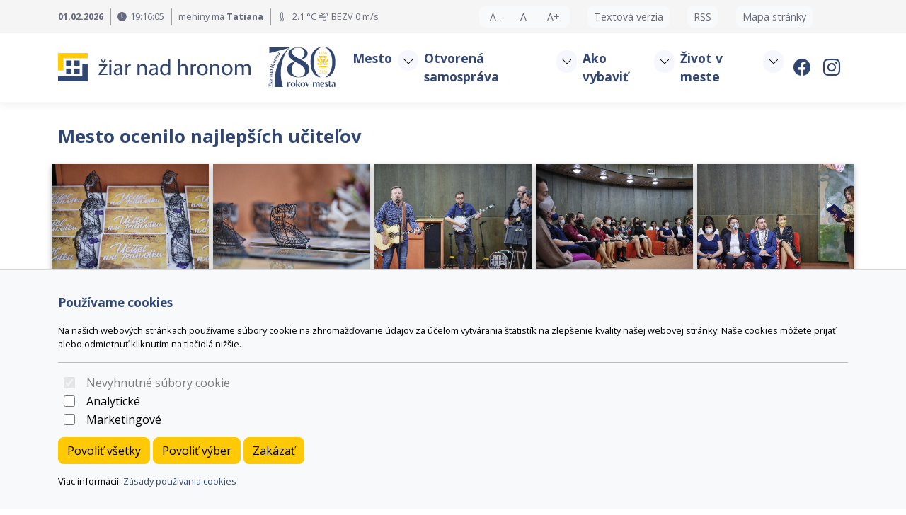

--- FILE ---
content_type: text/html; charset=UTF-8
request_url: https://www.ziar.sk/photogallery.php?work=album_detail&AlbumID=83
body_size: 15657
content:

	<!doctype html>
	<html lang="sk">
	  <head>
		<!-- Required meta tags -->
		<meta charset="utf-8">
		<meta name="viewport" content="width=device-width, initial-scale=1, shrink-to-fit=no">

		<!-- Bootstrap CSS -->
<link href="https://cdn.arrabella.net/projects/ziar/main.css?ver=2.7.0" rel="stylesheet" type="text/css" title="default" />

<!-- TEMP CSS -->
<link href="https://cdn.arrabella.net/projects/streedas/tmp.css?ver=1.0" rel="stylesheet" type="text/css" title="default" />

<!-- No CSS -->
<link href="https://cdn.arrabella.net/projects/ziar/nocss.css" rel="alternate stylesheet" type="text/css" title="nocss" />

<!-- Bootstrap Icons -->
<link rel="stylesheet" href="https://cdn.jsdelivr.net/npm/bootstrap-icons@1.11.3/font/bootstrap-icons.css">

<!-- Fav icon -->
<link rel="shortcut icon" href="https://www.ziar.sk/data-files/ziar/favicon/favicon.ico" type="image/x-icon" />
<link rel="apple-touch-icon" href="https://www.ziar.sk/data-files/ziar/favicon/apple-touch-icon.png" />
<link rel="apple-touch-icon" sizes="57x57" href="https://www.ziar.sk/data-files/ziar/favicon/apple-touch-icon-57x57.png" />
<link rel="apple-touch-icon" sizes="72x72" href="https://www.ziar.sk/data-files/ziar/favicon/apple-touch-icon-72x72.png" />
<link rel="apple-touch-icon" sizes="76x76" href="https://www.ziar.sk/data-files/ziar/favicon/apple-touch-icon-76x76.png" />
<link rel="apple-touch-icon" sizes="114x114" href="https://www.ziar.sk/data-files/ziar/favicon/apple-touch-icon-114x114.png" />
<link rel="apple-touch-icon" sizes="120x120" href="https://www.ziar.sk/data-files/ziar/favicon/apple-touch-icon-120x120.png" />
<link rel="apple-touch-icon" sizes="144x144" href="https://www.ziar.sk/data-files/ziar/favicon/apple-touch-icon-144x144.png" />
<link rel="apple-touch-icon" sizes="152x152" href="https://www.ziar.sk/data-files/ziar/favicon/apple-touch-icon-152x152.png" />

		
		<!-- Blueimp gallery CSS -->
		<link href="https://cdn.arrabella.net/plugins/blueimp-gallery/css/blueimp-gallery.min.css" rel="stylesheet">
	
	
		<script>
// Define dataLayer and the gtag function.
window.dataLayer = window.dataLayer || [];
function gtag(){dataLayer.push(arguments);}

// Default ad_storage to 'denied'.
gtag('consent', 'default', {
  'ad_storage': 'denied',
  'analytics_storage': 'denied'
});
</script>

<script type="text/javascript">

  var _gaq = _gaq || [];
  _gaq.push(['_setAccount', 'UA-12898306-3']);
  _gaq.push(['_setDomainName', 'ziar.sk']);
  _gaq.push(['_trackPageview']);

  (function() {
    var ga = document.createElement('script'); ga.type = 'text/javascript'; ga.async = true;
    ga.src = ('https:' == document.location.protocol ? 'https://ssl' : 'http://www') + '.google-analytics.com/ga.js';
    var s = document.getElementsByTagName('script')[0]; s.parentNode.insertBefore(ga, s);
  })();

</script>
	
		<title>Mesto ocenilo najlepších učiteľov</title>
	  </head>
	  <body>
	
		<!-- ========== HEADER ========== -->
		<header>
		
	<div class="skip-links">
		<a href="#MainNavigation" class="visually-hidden-focusable">Preskočiť na obsah</a>
		<a href="#Navigation" class="visually-hidden-focusable">Preskočiť na hlavné menu</a>
	</div>
	
	
		<!-- Top Navigation -->
		<div role="navigation" aria-label="Horné menu" class="navbar-top small text-dark py-2">
			<div class="container">
				<div class="row"> 
					<div class="col-md-6 my-auto d-flex">
						<div class="date">
							<strong>01.02.2026</strong>
						</div>
						<div class="vr"></div>
						<div class="clock">
							<i class="bi bi-clock-fill"></i><span id="clock" class="clock"></span>
						</div>                    
						<div class="vr"></div>
							<div class="nameday">
								meniny má <strong>Tatiana</strong>
							</div>                                     
							<div class="vr"></div>
							<div class="weather">
				<div class="weather_current">
					<span class="temperature"><i class="bi bi-thermometer"></i> 2.1 °C</span>
					<span class="wind_direction"><i class="bi bi-wind"></i>BEZV</span> 
					<span class="wind_speed">0 m/s</span> 
					<span class="weather_info"></span>
				</div>
				</div>
						</div>
						<div class="col-md-6 float-end text-sm-end text-start">
							<div class="btn-group btn-group-sm" role="group" aria-label="Zmeniť veľkosť písma">
								<a class="A1 btn btn-sm btn-light mb-1 mb-sm-0" role="button" href="javascript:decreaseFont()" title="Zmenšiť veľkosť písma">A-</a>
								<a class="A2 btn btn-sm btn-light mb-1 mb-sm-0" role="button" href="javascript:resetFont()" title="Štandardná veľkosť písma">A</a>
								<a class="A3 btn btn-sm btn-light mb-1 mb-sm-0" role="button" href="javascript:increaseFont()" title="Zväčšiť veľkosť písma">A+</a>
							</div>
							<div class="text-version">
								<a class="btn btn-sm btn-light mb-1 mb-sm-0" role="button" title="Textová verzia stránky" href="javascript:setStyleSheet('nocss')">Textová verzia</a>
							</div>
							<div class="rss">
								<a class="btn btn-sm btn-light mb-1 mb-sm-0" role="button" title="Žiar nad Hronom (Novinky, RSS 2.0)" href="https://www.ziar.sk/news.php?action=rss">RSS</a>
							</div>
							<div class="site-map">
								<a class="btn btn-sm btn-light mb-1 mb-sm-0" role="button" title="Mapa stránky" href="https://www.ziar.sk/data-files/ziar/sitemap.xml">Mapa stránky</a>
							</div>
							<div class="dropdown language-setting">
							<!--
								<a class="btn btn-sm btn-light mb-1 mb-sm-0 dropdown-toggle" href="#" role="button" data-bs-toggle="dropdown" aria-expanded="false">
									<i class="bi bi-globe-americas fs-6"></i>
									<span>SK</span>
								</a>
								<ul class="dropdown-menu" style="">
									<li><a href="javascript:void(0)" data-lang="sk" class="dropdown-item languageOption" aria-label="Slovenčina">SK</a></li>
									<li><a href="javascript:void(0)" data-lang="en" class="dropdown-item languageOption" aria-label="Angličtina">EN</a></li>
									<li><a href="javascript:void(0)" data-lang="de" class="dropdown-item languageOption" aria-label="Nemčina">DE</a></li>
									<li><a href="javascript:void(0)" data-lang="hu" class="dropdown-item languageOption" aria-label="Maďarčina">HU</a></li>
									<li><a href="javascript:void(0)" data-lang="pl" class="dropdown-item languageOption" aria-label="Poľština">PL</a></li>
									<li><a href="javascript:void(0)" data-lang="uk" class="dropdown-item languageOption" aria-label="Ukrajinčina">UK</a></li>
								</ul>
							-->
								<div id="google_translate_element"></div>
							</div>    
						</div>
					</div>
				</div>
			</div>
		</div>
		
	
	<!-- Main Navigation -->
	<nav class="navbar navbar-expand-lg navbar-light py-3" id="MainNavigation" aria-label="Hlavné menu">
		<div class="container">
			<a class="navbar-brand" href="https://www.ziar.sk/"><img class="navbar-brand-img" src="https://www.ziar.sk/data-files/ziar/design/images/logo-ziarnadhronom.svg" alt="Mesto Žiar nad Hronom - oficiálna stránka" /></a>
			<a class="navbar-brand" href="#" target="_self"><img class="navbar-brand-img" src="https://www.ziar.sk/data-files/ziar/image/780-rokov-mesta_logo.svg" alt="780 rokov mesta" /></a>
			<button class="navbar-toggler" type="button" data-bs-toggle="collapse" data-bs-target="#Navigation" aria-controls="Navigation" aria-expanded="false" aria-label="Toggle navigation">
				<span class="navbar-toggler-icon"></span>
			</button>
	  
			<div class="collapse navbar-collapse " id="Navigation">
			
				
				<ul  class="navbar-nav mx-auto">
<li class="nav-item dropdown"><div class="btn-group"><a href="http://www.ziar.sk/page.php?work=page_detail&PageID=5" class="nav-link " id="SubMenuForPageID_1" role="button" aria-haspopup="true" aria-expanded="false" target="_self">Mesto</a><a href="#" class="nav-link dropdown-toggle dropdown-toggle-split " id="SubMenuForPageID_1_" role="button" data-bs-toggle="dropdown" aria-haspopup="true" aria-expanded="false"></a><ul  class="dropdown-menu" aria-labelledby="SubMenuForPageID_1">
<li class="nav-item"><a href="https://www.ziar.sk/popis-a-poloha/" class="nav-link  dropdown-item " target="_self">Popis a poloha</a></li>
<li class="nav-item"><a href="https://www.ziar.sk/pamatihodnosti/" class="nav-link  dropdown-item " target="_self">Pamätihodnosti</a></li>
<li class="nav-item"><a href="https://www.ziar.sk/historia/" class="nav-link  dropdown-item " target="_self">História</a></li>
<li class="nav-item dropdown"><div class="btn-group"><a href="https://www.ziar.sk/vyznamne-osobnosti/" class="nav-link " id="SubMenuForPageID_8" role="button" aria-haspopup="true" aria-expanded="false" target="_self">Významné osobnosti</a><a href="#" class="nav-link dropdown-toggle dropdown-toggle-split  dropdown-item " id="SubMenuForPageID_8_" role="button" data-bs-toggle="dropdown" aria-haspopup="true" aria-expanded="false"></a><ul  class="dropdown-menu" aria-labelledby="SubMenuForPageID_8">
<li class="nav-item"><a href="https://www.ziar.sk/ocenene-osobnosti-pri-prilezitosti-770.-vyrocia-mesta/" class="nav-link  dropdown-item " target="_self">Ocenené osobnosti pri príležitosti 770. výročia mesta</a></li>
</ul>
</div></li>
<li class="nav-item"><a href="https://www.ziar.sk/symboly-mesta/" class="nav-link  dropdown-item " target="_self">Symboly mesta</a></li>
<li class="nav-item"><a href="https://www.ziar.sk/mapa-mesta/" class="nav-link  dropdown-item " target="_self">Mapa mesta</a></li>
<li class="nav-item"><a href="https://www.ziar.sk/kronika/" class="nav-link  dropdown-item " target="_self">Kronika</a></li>
<li class="nav-item"><a href="https://www.ziar.sk/publikacie/" class="nav-link  dropdown-item " target="_self">Publikácie</a></li>
<li class="nav-item"><a href="https://www.ziar.sk/partnerske-mesto/" class="nav-link  dropdown-item " target="_self">Partnerské mesto</a></li>
<li class="nav-item"><a href="https://www.ziar.sk/pre-media/" class="nav-link  dropdown-item " target="_self">Pre médiá</a></li>
<li class="nav-item"><a href="https://www.ziar.sk/virtualna-prehliadka-mesta/" class="nav-link  dropdown-item " target="_self">Virtuálna prehliadka mesta</a></li>
</ul>
</div></li>
<li class="nav-item dropdown"><div class="btn-group"><a href="http://www.ziar.sk/kompetencie-samospravy/" class="nav-link " id="SubMenuForPageID_4" role="button" aria-haspopup="true" aria-expanded="false" target="_self">Otvorená samospráva</a><a href="#" class="nav-link dropdown-toggle dropdown-toggle-split " id="SubMenuForPageID_4_" role="button" data-bs-toggle="dropdown" aria-haspopup="true" aria-expanded="false"></a><ul  class="dropdown-menu" aria-labelledby="SubMenuForPageID_4">
<li class="nav-item"><a href="https://www.ziar.sk/kompetencie-samospravy/" class="nav-link  dropdown-item " target="_self">Kompetencie samosprávy</a></li>
<li class="nav-item"><a href="https://www.ziar.sk/predstavitelia-mesta/" class="nav-link  dropdown-item " target="_self">Predstavitelia mesta</a></li>
<li class="nav-item dropdown"><div class="btn-group"><a href="https://www.ziar.sk/mestske-zastupitelstvo/" class="nav-link " id="SubMenuForPageID_37" role="button" aria-haspopup="true" aria-expanded="false" target="_self">Mestské zastupiteľstvo</a><a href="#" class="nav-link dropdown-toggle dropdown-toggle-split  dropdown-item " id="SubMenuForPageID_37_" role="button" data-bs-toggle="dropdown" aria-haspopup="true" aria-expanded="false"></a><ul  class="dropdown-menu" aria-labelledby="SubMenuForPageID_37">
<li class="nav-item"><a href="https://www.ziar.sk/poslanci-msz/" class="nav-link  dropdown-item " target="_self">Poslanci MsZ</a></li>
<li class="nav-item"><a href="https://www.ziar.sk/harmonogram-zasadnuti/" class="nav-link  dropdown-item " target="_self">Harmonogram zasadnutí</a></li>
<li class="nav-item"><a href="https://www.ziar.sk/uznesenia-msz-2022-2026/" class="nav-link  dropdown-item " target="_self">Uznesenia MsZ 2022 - 2026</a></li>
<li class="nav-item"><a href="https://www.ziar.sk/uznesenia-msz-2017-2021/" class="nav-link  dropdown-item " target="_self">Uznesenia MsZ 2017 - 2021</a></li>
<li class="nav-item"><a href="https://www.ziar.sk/uznesenia-msz-2012-2016/" class="nav-link  dropdown-item " target="_self">Uznesenia MsZ 2012 - 2016</a></li>
<li class="nav-item"><a href="https://www.ziar.sk/uznesenia-msz-2007-2011/" class="nav-link  dropdown-item " target="_self">Uznesenia MsZ 2007 - 2011</a></li>
<li class="nav-item"><a href="https://www.ziar.sk/uznesenia-msz-a-msr-2003-2006/" class="nav-link  dropdown-item " target="_self">Uznesenia MsZ a MsR 2003 - 2006</a></li>
<li class="nav-item"><a href="https://www.ziar.sk/zapisnice-zo-zasadnuti-msz/" class="nav-link  dropdown-item " target="_self">Zápisnice zo zasadnutí MsZ</a></li>
<li class="nav-item"><a href="https://www.ziar.sk/zaznamy-zo-zasadnuti-msz/" class="nav-link  dropdown-item " target="_self">Záznamy zo zasadnutí MsZ</a></li>
<li class="nav-item"><a href="https://www.ziar.sk/stale-komisie-pri-msz/" class="nav-link  dropdown-item " target="_self">Stále komisie pri MsZ</a></li>
<li class="nav-item"><a href="https://www.ziar.sk/zapisnice-zo-zasadnuti-stalych-komisii-pri-msz/" class="nav-link  dropdown-item " target="_self">Zápisnice zo zasadnutí stálych komisií pri MsZ</a></li>
<li class="nav-item"><a href="https://www.ziar.sk/interpelacie-poslancov/" class="nav-link  dropdown-item " target="_self">Interpelácie poslancov</a></li>
<li class="nav-item"><a href="https://www.ziar.sk/materialy-na-msz/" class="nav-link  dropdown-item " target="_self">Materiály na MsZ</a></li>
</ul>
</div></li>
<li class="nav-item dropdown"><div class="btn-group"><a href="http://www.ziar.sk/page.php?work=page_detail&PageID=102" class="nav-link " id="SubMenuForPageID_101" role="button" aria-haspopup="true" aria-expanded="false" target="_self">Mestský úrad</a><a href="#" class="nav-link dropdown-toggle dropdown-toggle-split  dropdown-item " id="SubMenuForPageID_101_" role="button" data-bs-toggle="dropdown" aria-haspopup="true" aria-expanded="false"></a><ul  class="dropdown-menu" aria-labelledby="SubMenuForPageID_101">
<li class="nav-item"><a href="https://www.ziar.sk/zakladne-informacie/" class="nav-link  dropdown-item " target="_self">Základné informácie</a></li>
<li class="nav-item"><a href="https://www.ziar.sk/prednosta-msu/" class="nav-link  dropdown-item " target="_self">Prednosta MsÚ</a></li>
<li class="nav-item dropdown"><div class="btn-group"><a href="https://www.ziar.sk/odbory-msu/" class="nav-link " id="SubMenuForPageID_104" role="button" aria-haspopup="true" aria-expanded="false" target="_self">Odbory MsÚ</a><a href="#" class="nav-link dropdown-toggle dropdown-toggle-split  dropdown-item " id="SubMenuForPageID_104_" role="button" data-bs-toggle="dropdown" aria-haspopup="true" aria-expanded="false"></a><ul  class="dropdown-menu" aria-labelledby="SubMenuForPageID_104">
<li class="nav-item"><a href="https://www.ziar.sk/kancelaria-primatora/" class="nav-link  dropdown-item " target="_self">Kancelária primátora</a></li>
<li class="nav-item"><a href="https://www.ziar.sk/odbor-skolstva-sportu-a-kultury/" class="nav-link  dropdown-item " target="_self">Odbor školstva, športu a kultúry</a></li>
<li class="nav-item"><a href="https://www.ziar.sk/odbor-vnutornej-spravy/" class="nav-link  dropdown-item " target="_self">Odbor vnútornej správy</a></li>
<li class="nav-item"><a href="https://www.ziar.sk/odbor-ekonomiky-a-financovania/" class="nav-link  dropdown-item " target="_self">Odbor ekonomiky a financovania</a></li>
<li class="nav-item"><a href="https://www.ziar.sk/odbor-starostlivosti-o-obyvatela/" class="nav-link  dropdown-item " target="_self">Odbor starostlivosti o obyvateľa</a></li>
<li class="nav-item"><a href="https://www.ziar.sk/odbor-stavebneho-poriadku/" class="nav-link  dropdown-item " target="_self">Odbor stavebného poriadku</a></li>
<li class="nav-item"><a href="https://www.ziar.sk/odbor-zivotneho-prostredia-a-uzemneho-planovania/" class="nav-link  dropdown-item " target="_self">Odbor životného prostredia a územného plánovania</a></li>
<li class="nav-item"><a href="https://www.ziar.sk/odbor-infrastruktury-a-investicii/" class="nav-link  dropdown-item " target="_self">Odbor infraštruktúry a investícií</a></li>
</ul>
</div></li>
<li class="nav-item"><a href="https://www.ziar.sk/matricny-urad/" class="nav-link  dropdown-item " target="_self">Matričný úrad</a></li>
<li class="nav-item"><a href="https://www.ziar.sk/kancelaria-1.-kontaktu/" class="nav-link  dropdown-item " target="_self">Kancelária 1. kontaktu</a></li>
<li class="nav-item dropdown"><div class="btn-group"><a href="https://www.ziar.sk/civilna-ochrana-a-ochrana-pred-poziarmi/" class="nav-link " id="SubMenuForPageID_131" role="button" aria-haspopup="true" aria-expanded="false" target="_self">Civilná ochrana a ochrana pred požiarmi</a><a href="#" class="nav-link dropdown-toggle dropdown-toggle-split  dropdown-item " id="SubMenuForPageID_131_" role="button" data-bs-toggle="dropdown" aria-haspopup="true" aria-expanded="false"></a><ul  class="dropdown-menu" aria-labelledby="SubMenuForPageID_131">
<li class="nav-item"><a href="https://www.ziar.sk/ochrana-pred-poziarmi/" class="nav-link  dropdown-item " target="_self">Ochrana pred požiarmi</a></li>
</ul>
</div></li>
<li class="nav-item"><a href="https://www.ziar.sk/integrovany-manazersky-system/" class="nav-link  dropdown-item " target="_self">Integrovaný manažérsky systém</a></li>
</ul>
</div></li>
<li class="nav-item"><a href="https://www.ziar.sk/hlavny-kontrolor-mesta/" class="nav-link  dropdown-item " target="_self">Hlavný kontrolór mesta</a></li>
<li class="nav-item"><a href="https://www.ziar.sk/mestska-policia/" class="nav-link  dropdown-item " target="_self">Mestská polícia</a></li>
<li class="nav-item dropdown"><div class="btn-group"><a href="https://www.ziar.sk/vzn/" class="nav-link " id="SubMenuForPageID_16" role="button" aria-haspopup="true" aria-expanded="false" target="_self">VZN</a><a href="#" class="nav-link dropdown-toggle dropdown-toggle-split  dropdown-item " id="SubMenuForPageID_16_" role="button" data-bs-toggle="dropdown" aria-haspopup="true" aria-expanded="false"></a><ul  class="dropdown-menu" aria-labelledby="SubMenuForPageID_16">
<li class="nav-item"><a href="https://www.ziar.sk/vzn-1995/" class="nav-link  dropdown-item " target="_self">VZN 1995</a></li>
<li class="nav-item"><a href="https://www.ziar.sk/vzn-1998/" class="nav-link  dropdown-item " target="_self">VZN 1998</a></li>
<li class="nav-item"><a href="https://www.ziar.sk/vzn-1999/" class="nav-link  dropdown-item " target="_self">VZN 1999</a></li>
<li class="nav-item"><a href="https://www.ziar.sk/vzn-2000/" class="nav-link  dropdown-item " target="_self">VZN 2000</a></li>
<li class="nav-item"><a href="https://www.ziar.sk/vzn-2003/" class="nav-link  dropdown-item " target="_self">VZN 2003</a></li>
<li class="nav-item"><a href="https://www.ziar.sk/vzn-2004/" class="nav-link  dropdown-item " target="_self">VZN 2004</a></li>
<li class="nav-item"><a href="https://www.ziar.sk/vzn-2005/" class="nav-link  dropdown-item " target="_self">VZN 2005</a></li>
<li class="nav-item"><a href="https://www.ziar.sk/vzn-2007/" class="nav-link  dropdown-item " target="_self">VZN 2007</a></li>
<li class="nav-item"><a href="https://www.ziar.sk/vzn-2008/" class="nav-link  dropdown-item " target="_self">VZN 2008</a></li>
<li class="nav-item"><a href="https://www.ziar.sk/vzn-2009/" class="nav-link  dropdown-item " target="_self">VZN 2009</a></li>
<li class="nav-item"><a href="https://www.ziar.sk/vzn-2010/" class="nav-link  dropdown-item " target="_self">VZN 2010</a></li>
<li class="nav-item"><a href="https://www.ziar.sk/vzn-2011/" class="nav-link  dropdown-item " target="_self">VZN 2011</a></li>
<li class="nav-item"><a href="https://www.ziar.sk/vzn-2012/" class="nav-link  dropdown-item " target="_self">VZN 2012</a></li>
<li class="nav-item"><a href="https://www.ziar.sk/vzn-2013/" class="nav-link  dropdown-item " target="_self">VZN 2013</a></li>
<li class="nav-item"><a href="https://www.ziar.sk/vzn-2014/" class="nav-link  dropdown-item " target="_self">VZN 2014</a></li>
<li class="nav-item"><a href="https://www.ziar.sk/vzn-2015/" class="nav-link  dropdown-item " target="_self">VZN 2015</a></li>
<li class="nav-item"><a href="https://www.ziar.sk/vzn-2016/" class="nav-link  dropdown-item " target="_self">VZN 2016</a></li>
<li class="nav-item"><a href="https://www.ziar.sk/vzn-2017/" class="nav-link  dropdown-item " target="_self">VZN 2017</a></li>
<li class="nav-item"><a href="https://www.ziar.sk/vzn-2018/" class="nav-link  dropdown-item " target="_self">VZN 2018</a></li>
<li class="nav-item"><a href="https://www.ziar.sk/vzn-2019/" class="nav-link  dropdown-item " target="_self">VZN 2019</a></li>
<li class="nav-item"><a href="https://www.ziar.sk/vzn-2020/" class="nav-link  dropdown-item " target="_self">VZN 2020</a></li>
<li class="nav-item"><a href="https://www.ziar.sk/vzn-2021/" class="nav-link  dropdown-item " target="_self">VZN 2021</a></li>
<li class="nav-item"><a href="https://www.ziar.sk/vzn-2022/" class="nav-link  dropdown-item " target="_self">VZN 2022</a></li>
<li class="nav-item"><a href="https://www.ziar.sk/vzn-2023/" class="nav-link  dropdown-item " target="_self">VZN 2023</a></li>
<li class="nav-item"><a href="https://www.ziar.sk/vzn-2024/" class="nav-link  dropdown-item " target="_self">VZN 2024</a></li>
<li class="nav-item"><a href="https://www.ziar.sk/vzn-2025/" class="nav-link  dropdown-item " target="_self">VZN 2025</a></li>
</ul>
</div></li>
<li class="nav-item dropdown"><div class="btn-group"><a href="http://www.ziar.sk/aktualny-rozpocet/" class="nav-link " id="SubMenuForPageID_219" role="button" aria-haspopup="true" aria-expanded="false" target="_self">Rozpočet a hospodárenie</a><a href="#" class="nav-link dropdown-toggle dropdown-toggle-split  dropdown-item " id="SubMenuForPageID_219_" role="button" data-bs-toggle="dropdown" aria-haspopup="true" aria-expanded="false"></a><ul  class="dropdown-menu" aria-labelledby="SubMenuForPageID_219">
<li class="nav-item"><a href="https://www.ziar.sk/aktualny-rozpocet/" class="nav-link  dropdown-item " target="_self">Aktuálny rozpočet</a></li>
<li class="nav-item"><a href="https://www.ziar.sk/archiv-rozpoctu/" class="nav-link  dropdown-item " target="_self">Archív rozpočtu</a></li>
<li class="nav-item"><a href="https://www.ziar.sk/zaverecny-ucet-mesta/" class="nav-link  dropdown-item " target="_self">Záverečný účet mesta</a></li>
</ul>
</div></li>
<li class="nav-item"><a href="https://www.ziar.sk/vyrocna-sprava-mesta/" class="nav-link  dropdown-item " target="_self">Výročná správa mesta</a></li>
<li class="nav-item dropdown"><div class="btn-group"><a href="https://www.ziar.sk/dotacie-a-granty/" class="nav-link " id="SubMenuForPageID_32" role="button" aria-haspopup="true" aria-expanded="false" target="_self">Dotácie a granty</a><a href="#" class="nav-link dropdown-toggle dropdown-toggle-split  dropdown-item " id="SubMenuForPageID_32_" role="button" data-bs-toggle="dropdown" aria-haspopup="true" aria-expanded="false"></a><ul  class="dropdown-menu" aria-labelledby="SubMenuForPageID_32">
<li class="nav-item"><a href="https://www.ziar.sk/dotacie-a-dary-v-kompetencii-primatora-mesta/" class="nav-link  dropdown-item " target="_self">Dotácie a dary v kompetencii primátora mesta</a></li>
<li class="nav-item dropdown"><div class="btn-group"><a href="https://www.ziar.sk/dotacie-podla-vzn/" class="nav-link " id="SubMenuForPageID_199" role="button" aria-haspopup="true" aria-expanded="false" target="_self">Dotácie podľa VZN</a><a href="#" class="nav-link dropdown-toggle dropdown-toggle-split  dropdown-item " id="SubMenuForPageID_199_" role="button" data-bs-toggle="dropdown" aria-haspopup="true" aria-expanded="false"></a><ul  class="dropdown-menu" aria-labelledby="SubMenuForPageID_199">
<li class="nav-item"><a href="https://www.ziar.sk/dotacie-podla-vzn-c.-72022/" class="nav-link  dropdown-item " target="_self">Dotácie podľa VZN č. 7/2022</a></li>
<li class="nav-item"><a href="https://www.ziar.sk/dotacie-podla-vzn-c.-32016-v-zneni-vzn-c.-62020/" class="nav-link  dropdown-item " target="_self">Dotácie podľa VZN č. 3/2016 v znení VZN č. 6/2020</a></li>
<li class="nav-item"><a href="https://www.ziar.sk/dotacie-podla-vzn-c.-102013/" class="nav-link  dropdown-item " target="_self">Dotácie podľa VZN č. 10/2013</a></li>
<li class="nav-item"><a href="https://www.ziar.sk/dotacie-podla-vzn-c.-22005/" class="nav-link  dropdown-item " target="_self">Dotácie podľa VZN č. 2/2005</a></li>
</ul>
</div></li>
</ul>
</div></li>
<li class="nav-item dropdown"><div class="btn-group"><a href="https://www.ziar.sk/aktualne-projekty/" class="nav-link " id="SubMenuForPageID_51" role="button" aria-haspopup="true" aria-expanded="false" target="_self">Projekty a investície</a><a href="#" class="nav-link dropdown-toggle dropdown-toggle-split  dropdown-item " id="SubMenuForPageID_51_" role="button" data-bs-toggle="dropdown" aria-haspopup="true" aria-expanded="false"></a><ul  class="dropdown-menu" aria-labelledby="SubMenuForPageID_51">
<li class="nav-item"><a href="https://www.ziar.sk/aktualne-projekty/" class="nav-link  dropdown-item " target="_self">Aktuálne projekty</a></li>
<li class="nav-item"><a href="https://www.ziar.sk/zrealizovane-projekty/" class="nav-link  dropdown-item " target="_self">Zrealizované projekty</a></li>
<li class="nav-item"><a href="https://www.ziar.sk/socialne-projekty/" class="nav-link  dropdown-item " target="_self">Sociálne projekty</a></li>
</ul>
</div></li>
<li class="nav-item"><a href="http://www.ziar.sk/board.php" class="nav-link  dropdown-item " target="_self">Úradná tabula</a></li>
<li class="nav-item dropdown"><div class="btn-group"><a href="https://www.ziar.sk/profil-verejneho-obstaravatela/" class="nav-link " id="SubMenuForPageID_65" role="button" aria-haspopup="true" aria-expanded="false" target="_self">Profil verejného obstarávateľa</a><a href="#" class="nav-link dropdown-toggle dropdown-toggle-split  dropdown-item " id="SubMenuForPageID_65_" role="button" data-bs-toggle="dropdown" aria-haspopup="true" aria-expanded="false"></a><ul  class="dropdown-menu" aria-labelledby="SubMenuForPageID_65">
<li class="nav-item"><a href="https://www.ziar.sk/docpublishing.php?work=publiccontracts" class="nav-link  dropdown-item " target="_self">Aktuálne výzvy na verejné obstarávanie</a></li>
<li class="nav-item"><a href="https://www.ziar.sk/zakazky-s-nizkou-hodnotou/" class="nav-link  dropdown-item " target="_self">Zákazky s nízkou hodnotou</a></li>
<li class="nav-item dropdown"><div class="btn-group"><a href="https://www.ziar.sk/archiv-verejneho-obstaravania/" class="nav-link " id="SubMenuForPageID_330" role="button" aria-haspopup="true" aria-expanded="false" target="_self">Archív verejného obstarávania</a><a href="#" class="nav-link dropdown-toggle dropdown-toggle-split  dropdown-item " id="SubMenuForPageID_330_" role="button" data-bs-toggle="dropdown" aria-haspopup="true" aria-expanded="false"></a><ul  class="dropdown-menu" aria-labelledby="SubMenuForPageID_330">
<li class="nav-item"><a href="https://www.ziar.sk/podlimitna-zakazka/" class="nav-link  dropdown-item " target="_self">Podlimitná zákazka</a></li>
<li class="nav-item"><a href="https://www.ziar.sk/nadlimitna-zakazka/" class="nav-link  dropdown-item " target="_self">Nadlimitná zákazka</a></li>
<li class="nav-item"><a href="https://www.ziar.sk/dynamicky-nakupny-system/" class="nav-link  dropdown-item " target="_self">Dynamický nákupný systém</a></li>
</ul>
</div></li>
<li class="nav-item"><a href="https://www.ziar.sk/suhrnna-sprava-o-zakazkach/" class="nav-link  dropdown-item " target="_self">Súhrnná správa o zákazkách</a></li>
</ul>
</div></li>
<li class="nav-item dropdown"><div class="btn-group"><a href="https://www.ziar.sk/verejne-obstaravanie/" class="nav-link " id="SubMenuForPageID_71" role="button" aria-haspopup="true" aria-expanded="false" target="_self">Verejné obstarávanie</a><a href="#" class="nav-link dropdown-toggle dropdown-toggle-split  dropdown-item " id="SubMenuForPageID_71_" role="button" data-bs-toggle="dropdown" aria-haspopup="true" aria-expanded="false"></a><ul  class="dropdown-menu" aria-labelledby="SubMenuForPageID_71">
<li class="nav-item"><a href="https://www.ziar.sk/informacie-o-oznameniach-a-vyzvach-na-predkladanie-ponuk/" class="nav-link  dropdown-item " target="_self">Informácie o oznámeniach a výzvach na predkladanie ponúk</a></li>
<li class="nav-item"><a href="https://www.ziar.sk/informacie-o-vysledkoch-vo/" class="nav-link  dropdown-item " target="_self">Informácie o výsledkoch VO</a></li>
<li class="nav-item"><a href="https://www.ziar.sk/prehlad-zakaziek-s-nizkou-hodnotou/" class="nav-link  dropdown-item " target="_self">Prehľad  zákaziek s nízkou hodnotou</a></li>
<li class="nav-item"><a href="https://www.ziar.sk/obstaravatelsky-plan/" class="nav-link  dropdown-item " target="_self">Obstarávateľský plán</a></li>
<li class="nav-item"><a href="https://www.ziar.sk/zoznam-externych-dodavatelov-mesta/" class="nav-link  dropdown-item " target="_self">Zoznam externých dodávateľov mesta</a></li>
</ul>
</div></li>
<li class="nav-item dropdown"><div class="btn-group"><a href="https://www.ziar.sk/strategicke-dokumenty-mesta/" class="nav-link " id="SubMenuForPageID_77" role="button" aria-haspopup="true" aria-expanded="false" target="_self">Strategické dokumenty mesta</a><a href="#" class="nav-link dropdown-toggle dropdown-toggle-split  dropdown-item " id="SubMenuForPageID_77_" role="button" data-bs-toggle="dropdown" aria-haspopup="true" aria-expanded="false"></a><ul  class="dropdown-menu" aria-labelledby="SubMenuForPageID_77">
<li class="nav-item"><a href="https://www.ziar.sk/uzemny-plan-mesta/" class="nav-link  dropdown-item " target="_self">Územný plán mesta</a></li>
<li class="nav-item"><a href="https://www.ziar.sk/program-rozvoja-mesta-ziar-nad-hronom/" class="nav-link  dropdown-item " target="_self">Program rozvoja mesta Žiar nad Hronom</a></li>
<li class="nav-item"><a href="https://www.ziar.sk/koncepcia-rozvoja-mesta-ziar-nad-hronom-v-oblasti-tepelnej-energetiky/" class="nav-link  dropdown-item " target="_self">Koncepcia rozvoja mesta Žiar nad Hronom v oblasti tepelnej energetiky</a></li>
<li class="nav-item"><a href="https://www.ziar.sk/plan-ochrany-obyvatelstva-pre-pripad-mimoriadnej-udalosti-spojenej-s-unikom-amoniaku/" class="nav-link  dropdown-item " target="_self">Plán ochrany obyvateľstva pre prípad mimoriadnej udalosti spojenej s únikom amoniaku</a></li>
<li class="nav-item"><a href="https://www.ziar.sk/povodnovy-plan-zachrannych-prac/" class="nav-link  dropdown-item " target="_self">Povodňový plán záchranných prác</a></li>
<li class="nav-item"><a href="https://www.ziar.sk/operacny-plan-pre-vykon-zimnej-udrzby/" class="nav-link  dropdown-item " target="_self">Operačný plán pre výkon zimnej údržby</a></li>
<li class="nav-item"><a href="https://www.ziar.sk/program-odpadoveho-hospodarstva-mesta-ziar-nad-hronom/" class="nav-link  dropdown-item " target="_self">Program odpadového hospodárstva mesta Žiar nad Hronom</a></li>
<li class="nav-item"><a href="https://www.ziar.sk/komunitny-plan-socialnych-sluzieb-kpss/" class="nav-link  dropdown-item " target="_self">Komunitný plán sociálnych služieb (KPSS)</a></li>
</ul>
</div></li>
<li class="nav-item"><a href="https://www.ziar.sk/dane-a-poplatky/" class="nav-link  dropdown-item " target="_self">Dane a poplatky</a></li>
<li class="nav-item dropdown"><div class="btn-group"><a href="https://www.ziar.sk/socialna-starostlivost/" class="nav-link " id="SubMenuForPageID_112" role="button" aria-haspopup="true" aria-expanded="false" target="_self">Sociálna starostlivosť</a><a href="#" class="nav-link dropdown-toggle dropdown-toggle-split  dropdown-item " id="SubMenuForPageID_112_" role="button" data-bs-toggle="dropdown" aria-haspopup="true" aria-expanded="false"></a><ul  class="dropdown-menu" aria-labelledby="SubMenuForPageID_112">
<li class="nav-item"><a href="https://www.ziar.sk/subjekty-posobiace-v-socialnej-oblasti-na-uzemi-mesta-a-ine-zdroje-pomoci/" class="nav-link  dropdown-item " target="_self">Subjekty pôsobiace v sociálnej oblasti na území mesta a iné zdroje pomoci</a></li>
<li class="nav-item"><a href="https://www.ziar.sk/zariadenia-socialnej-starostlivosti-v-posobnosti-mesta/" class="nav-link  dropdown-item " target="_self">Zariadenia sociálnej starostlivosti v pôsobnosti mesta</a></li>
<li class="nav-item"><a href="https://www.ziar.sk/mestske-detske-jasle/" class="nav-link  dropdown-item " target="_self">Mestské detské jasle</a></li>
<li class="nav-item"><a href="https://www.ziar.sk/opatrovatelska-sluzba/" class="nav-link  dropdown-item " target="_self">Opatrovateľská služba</a></li>
<li class="nav-item"><a href="https://www.ziar.sk/terenna-socialna-praca/" class="nav-link  dropdown-item " target="_self">Terénna sociálna práca</a></li>
<li class="nav-item"><a href="https://www.ziar.sk/komunitne-centrum-ziar-nad-hronom/" class="nav-link  dropdown-item " target="_self">Komunitné centrum Žiar nad Hronom</a></li>
<li class="nav-item"><a href="https://www.ziar.sk/stredisko-osobnej-hygieny-a-pracovna/" class="nav-link  dropdown-item " target="_self">Stredisko osobnej hygieny a práčovňa</a></li>
<li class="nav-item"><a href="https://www.ziar.sk/socialny-taxik/" class="nav-link  dropdown-item " target="_self">Sociálny taxík</a></li>
<li class="nav-item"><a href="http://www.ziar.sk/socialne-projekty/" class="nav-link  dropdown-item " target="_self">Sociálne projekty</a></li>
<li class="nav-item"><a href="https://www.ziar.sk/povinne-zverejnovanie-informacii-socialna-starostlivost/" class="nav-link  dropdown-item " target="_self">Povinné zverejňovanie informácií: Sociálna starostlivosť</a></li>
</ul>
</div></li>
<li class="nav-item dropdown"><div class="btn-group"><a href="https://www.ziar.sk/skolstvo/" class="nav-link " id="SubMenuForPageID_87" role="button" aria-haspopup="true" aria-expanded="false" target="_self">Školstvo</a><a href="#" class="nav-link dropdown-toggle dropdown-toggle-split  dropdown-item " id="SubMenuForPageID_87_" role="button" data-bs-toggle="dropdown" aria-haspopup="true" aria-expanded="false"></a><ul  class="dropdown-menu" aria-labelledby="SubMenuForPageID_87">
<li class="nav-item"><a href="https://www.ziar.sk/zakladne-skoly/" class="nav-link  dropdown-item " target="_self">Základné školy</a></li>
<li class="nav-item"><a href="https://www.ziar.sk/materske-skoly/" class="nav-link  dropdown-item " target="_self">Materské školy</a></li>
<li class="nav-item"><a href="https://www.ziar.sk/centrum-volneho-casu/" class="nav-link  dropdown-item " target="_self">Centrum voľného času</a></li>
<li class="nav-item"><a href="https://www.ziar.sk/zakladna-umelecka-skola-zity-strnadovej-parakovej/" class="nav-link  dropdown-item " target="_self">Základná umelecká škola Zity Strnadovej-Parákovej</a></li>
<li class="nav-item"><a href="https://www.ziar.sk/ostatne-skoly/" class="nav-link  dropdown-item " target="_self">Ostatné školy</a></li>
</ul>
</div></li>
<li class="nav-item dropdown"><div class="btn-group"><a href="https://www.ziar.sk/zivotne-prostredie/" class="nav-link " id="SubMenuForPageID_119" role="button" aria-haspopup="true" aria-expanded="false" target="_self">Životné prostredie</a><a href="#" class="nav-link dropdown-toggle dropdown-toggle-split  dropdown-item " id="SubMenuForPageID_119_" role="button" data-bs-toggle="dropdown" aria-haspopup="true" aria-expanded="false"></a><ul  class="dropdown-menu" aria-labelledby="SubMenuForPageID_119">
<li class="nav-item dropdown"><div class="btn-group"><a href="https://www.ziar.sk/ako-triedit/" class="nav-link " id="SubMenuForPageID_120" role="button" aria-haspopup="true" aria-expanded="false" target="_self">Ako triediť</a><a href="#" class="nav-link dropdown-toggle dropdown-toggle-split  dropdown-item " id="SubMenuForPageID_120_" role="button" data-bs-toggle="dropdown" aria-haspopup="true" aria-expanded="false"></a><ul  class="dropdown-menu" aria-labelledby="SubMenuForPageID_120">
<li class="nav-item"><a href="https://www.ziar.sk/papier/" class="nav-link  dropdown-item " target="_self">Papier</a></li>
<li class="nav-item"><a href="https://www.ziar.sk/sklo/" class="nav-link  dropdown-item " target="_self">Sklo</a></li>
<li class="nav-item"><a href="https://www.ziar.sk/plasty/" class="nav-link  dropdown-item " target="_self">Plasty</a></li>
<li class="nav-item"><a href="https://www.ziar.sk/tetrapaky/" class="nav-link  dropdown-item " target="_self">Tetrapaky</a></li>
<li class="nav-item"><a href="https://www.ziar.sk/bioodpad/" class="nav-link  dropdown-item " target="_self">Bioodpad</a></li>
<li class="nav-item"><a href="https://www.ziar.sk/pouzity-jedly-olej/" class="nav-link  dropdown-item " target="_self">Použitý jedlý olej</a></li>
</ul>
</div></li>
<li class="nav-item"><a href="https://www.ziar.sk/odpadove-hospodarstvo/" class="nav-link  dropdown-item " target="_self">Odpadové hospodárstvo</a></li>
<li class="nav-item"><a href="https://www.ziar.sk/vodna-sprava/" class="nav-link  dropdown-item " target="_self">Vodná správa</a></li>
<li class="nav-item"><a href="https://www.ziar.sk/ochrana-prirody-a-krajiny/" class="nav-link  dropdown-item " target="_self">Ochrana prírody a krajiny</a></li>
<li class="nav-item"><a href="https://www.ziar.sk/ochrana-ovzdusia/" class="nav-link  dropdown-item " target="_self">Ochrana ovzdušia</a></li>
</ul>
</div></li>
<li class="nav-item"><a href="https://www.ziar.sk/parkovanie-v-meste/" class="nav-link  dropdown-item " target="_self">Parkovanie v meste</a></li>
<li class="nav-item dropdown"><div class="btn-group"><a href="https://www.ziar.sk/pristup-k-informaciam/" class="nav-link " id="SubMenuForPageID_93" role="button" aria-haspopup="true" aria-expanded="false" target="_self">Prístup k informáciám</a><a href="#" class="nav-link dropdown-toggle dropdown-toggle-split  dropdown-item " id="SubMenuForPageID_93_" role="button" data-bs-toggle="dropdown" aria-haspopup="true" aria-expanded="false"></a><ul  class="dropdown-menu" aria-labelledby="SubMenuForPageID_93">
<li class="nav-item"><a href="https://www.ziar.sk/prevod-nehnutelneho-majetku-z-vlastnictva-mesta/" class="nav-link  dropdown-item " target="_self">Prevod nehnuteľného majetku z vlastníctva mesta</a></li>
<li class="nav-item"><a href="https://www.ziar.sk/databaza-reklamnych-informacnych-a-propagacnych-zariadeni/" class="nav-link  dropdown-item " target="_self">Databáza reklamných, informačných a propagačných zariadení</a></li>
<li class="nav-item"><a href="https://www.ziar.sk/informacia-o-stave-ovzdusia/" class="nav-link  dropdown-item " target="_self">Informácia o stave ovzdušia</a></li>
<li class="nav-item"><a href="https://www.ziar.sk/nepovodne-a-invazne-druhy/" class="nav-link  dropdown-item " target="_self">Nepôvodné a invázne druhy</a></li>
<li class="nav-item"><a href="https://www.ziar.sk/povinne-zverejnovanie-informacii/" class="nav-link  dropdown-item " target="_self">Povinné zverejňovanie informácií</a></li>
</ul>
</div></li>
<li class="nav-item"><a href="https://www.ziar.sk/board.php?work=boards&CatID=6" class="nav-link  dropdown-item " target="_self">Voľné pracovné miesta</a></li>
<li class="nav-item"><a href="https://www.ziar.sk/majetok-mesta/" class="nav-link  dropdown-item " target="_self">Majetok mesta</a></li>
<li class="nav-item"><a href="https://www.ziar.sk/bytova-politika/" class="nav-link  dropdown-item " target="_self">Bytová politika</a></li>
<li class="nav-item dropdown"><div class="btn-group"><a href="https://www.ziar.sk/mestske-organizacie/" class="nav-link " id="SubMenuForPageID_190" role="button" aria-haspopup="true" aria-expanded="false" target="_self">Mestské organizácie</a><a href="#" class="nav-link dropdown-toggle dropdown-toggle-split  dropdown-item " id="SubMenuForPageID_190_" role="button" data-bs-toggle="dropdown" aria-haspopup="true" aria-expanded="false"></a><ul  class="dropdown-menu" aria-labelledby="SubMenuForPageID_190">
<li class="nav-item"><a href="https://www.ziar.sk/obchodne-spolocnosti-mesta/" class="nav-link  dropdown-item " target="_self">Obchodné spoločnosti mesta</a></li>
<li class="nav-item"><a href="https://www.ziar.sk/rozpoctove-a-prispevkove-organizacie-mesta/" class="nav-link  dropdown-item " target="_self">Rozpočtové a príspevkové organizácie mesta</a></li>
<li class="nav-item"><a href="https://www.ziar.sk/neziskove-organizacie-a-zdruzenia/" class="nav-link  dropdown-item " target="_self">Neziskové organizácie a združenia</a></li>
</ul>
</div></li>
<li class="nav-item"><a href="https://www.ziar.sk/protikorupcna-politika/" class="nav-link  dropdown-item " target="_self">Protikorupčná politika</a></li>
<li class="nav-item"><a href="https://www.ziar.sk/kultura/" class="nav-link  dropdown-item " target="_self">Kultúra</a></li>
<li class="nav-item dropdown"><div class="btn-group"><a href="https://www.ziar.sk/sport/" class="nav-link " id="SubMenuForPageID_137" role="button" aria-haspopup="true" aria-expanded="false" target="_self">Šport</a><a href="#" class="nav-link dropdown-toggle dropdown-toggle-split  dropdown-item " id="SubMenuForPageID_137_" role="button" data-bs-toggle="dropdown" aria-haspopup="true" aria-expanded="false"></a><ul  class="dropdown-menu" aria-labelledby="SubMenuForPageID_137">
<li class="nav-item"><a href="https://www.ziar.sk/msk-ziar-nad-hronom/" class="nav-link  dropdown-item " target="_self">MŠK Žiar nad Hronom</a></li>
<li class="nav-item"><a href="https://www.ziar.sk/fk-pohronie/" class="nav-link  dropdown-item " target="_self">FK Pohronie</a></li>
<li class="nav-item"><a href="https://www.ziar.sk/ostatne-kluby/" class="nav-link  dropdown-item " target="_self">Ostatné kluby</a></li>
<li class="nav-item"><a href="https://www.ziar.sk/sportoviska/" class="nav-link  dropdown-item " target="_self">Športoviská</a></li>
</ul>
</div></li>
<li class="nav-item"><a href="https://www.ziar.sk/kontakty/" class="nav-link  dropdown-item " target="_self">Kontakty</a></li>
<li class="nav-item"><a href="https://www.ziar.sk/kontaktny-formular/" class="nav-link  dropdown-item " target="_self">Kontaktný formulár</a></li>
<li class="nav-item"><a href="https://www.ziar.sk/dotaznik-spokojnosti-obyvatelov/" class="nav-link  dropdown-item " target="_self">Dotazník spokojnosti obyvateľov</a></li>
<li class="nav-item"><a href="https://www.ziar.sk/ochrana-osobnych-udajov/" class="nav-link  dropdown-item " target="_self">Ochrana osobných údajov</a></li>
<li class="nav-item"><a href="https://www.ziar.sk/ziarsky-jarmok-2025/" class="nav-link  dropdown-item " target="_self">Žiarsky jarmok 2025</a></li>
</ul>
</div></li>
<li class="nav-item dropdown"><div class="btn-group"><a href="https://www.ziar.sk/ako-vybavit/" class="nav-link " id="SubMenuForPageID_163" role="button" aria-haspopup="true" aria-expanded="false" target="_self">Ako vybaviť</a><a href="#" class="nav-link dropdown-toggle dropdown-toggle-split " id="SubMenuForPageID_163_" role="button" data-bs-toggle="dropdown" aria-haspopup="true" aria-expanded="false"></a><ul  class="dropdown-menu" aria-labelledby="SubMenuForPageID_163">
<li class="nav-item dropdown"><div class="btn-group"><a href="https://www.ziar.sk/matricny-urad-166/" class="nav-link " id="SubMenuForPageID_166" role="button" aria-haspopup="true" aria-expanded="false" target="_self">Matričný úrad</a><a href="#" class="nav-link dropdown-toggle dropdown-toggle-split  dropdown-item " id="SubMenuForPageID_166_" role="button" data-bs-toggle="dropdown" aria-haspopup="true" aria-expanded="false"></a><ul  class="dropdown-menu" aria-labelledby="SubMenuForPageID_166">
<li class="nav-item"><a href="https://www.ziar.sk/zapis-novorodenca-a-rodny-list/" class="nav-link  dropdown-item " target="_self">Zápis novorodenca a rodný list</a></li>
<li class="nav-item"><a href="https://www.ziar.sk/uzavretie-manzelstva/" class="nav-link  dropdown-item " target="_self">Uzavretie manželstva</a></li>
<li class="nav-item"><a href="https://www.ziar.sk/umrtie/" class="nav-link  dropdown-item " target="_self">Úmrtie</a></li>
<li class="nav-item"><a href="https://www.ziar.sk/vypisy-z-matrik/" class="nav-link  dropdown-item " target="_self">Výpisy z matrík</a></li>
<li class="nav-item"><a href="https://www.ziar.sk/zapis-do-osobitnej-matriky/" class="nav-link  dropdown-item " target="_self">Zápis do osobitnej matriky</a></li>
<li class="nav-item"><a href="https://www.ziar.sk/zmena-mena-a-priezviska/" class="nav-link  dropdown-item " target="_self">Zmena mena a priezviska</a></li>
</ul>
</div></li>
<li class="nav-item"><a href="https://www.ziar.sk/osvedcovanie-podpisov-a-listin/" class="nav-link  dropdown-item " target="_self">Osvedčovanie podpisov a listín</a></li>
<li class="nav-item dropdown"><div class="btn-group"><a href="https://www.ziar.sk/dane-a-poplatky-174/" class="nav-link " id="SubMenuForPageID_174" role="button" aria-haspopup="true" aria-expanded="false" target="_self">Dane a poplatky</a><a href="#" class="nav-link dropdown-toggle dropdown-toggle-split  dropdown-item " id="SubMenuForPageID_174_" role="button" data-bs-toggle="dropdown" aria-haspopup="true" aria-expanded="false"></a><ul  class="dropdown-menu" aria-labelledby="SubMenuForPageID_174">
<li class="nav-item"><a href="https://www.ziar.sk/dan-z-nehnutelnosti/" class="nav-link  dropdown-item " target="_self">Daň z nehnuteľnosti</a></li>
<li class="nav-item"><a href="https://www.ziar.sk/dan-za-psa/" class="nav-link  dropdown-item " target="_self">Daň za psa</a></li>
<li class="nav-item"><a href="https://www.ziar.sk/dan-za-uzivanie-verejneho-priestranstva/" class="nav-link  dropdown-item " target="_self">Daň za užívanie verejného priestranstva</a></li>
<li class="nav-item"><a href="https://www.ziar.sk/dan-za-ubytovanie/" class="nav-link  dropdown-item " target="_self">Daň za ubytovanie</a></li>
<li class="nav-item"><a href="https://www.ziar.sk/dan-za-nevyherne-hracie-pristroje/" class="nav-link  dropdown-item " target="_self">Daň za nevýherné hracie prístroje</a></li>
<li class="nav-item"><a href="https://www.ziar.sk/dan-za-predajne-automaty/" class="nav-link  dropdown-item " target="_self">Daň za predajné automaty</a></li>
<li class="nav-item"><a href="https://www.ziar.sk/oznamenie-k-poplatku-za-komunalne-odpady-a-drobne-stavebne-odpady/" class="nav-link  dropdown-item " target="_self">Oznámenie k poplatku za komunálne odpady a drobné stavebné odpady</a></li>
</ul>
</div></li>
<li class="nav-item dropdown"><div class="btn-group"><a href="https://www.ziar.sk/ohlasovna/" class="nav-link " id="SubMenuForPageID_182" role="button" aria-haspopup="true" aria-expanded="false" target="_self">Ohlasovňa</a><a href="#" class="nav-link dropdown-toggle dropdown-toggle-split  dropdown-item " id="SubMenuForPageID_182_" role="button" data-bs-toggle="dropdown" aria-haspopup="true" aria-expanded="false"></a><ul  class="dropdown-menu" aria-labelledby="SubMenuForPageID_182">
<li class="nav-item"><a href="https://www.ziar.sk/prihlasenie-na-trvaly-pobyt/" class="nav-link  dropdown-item " target="_self">Prihlásenie na trvalý pobyt</a></li>
<li class="nav-item"><a href="https://www.ziar.sk/prihlasenie-na-prechodny-pobyt/" class="nav-link  dropdown-item " target="_self">Prihlásenie na prechodný pobyt</a></li>
<li class="nav-item"><a href="https://www.ziar.sk/prehlasenie-pobytu-v-ramci-mesta/" class="nav-link  dropdown-item " target="_self">Prehlásenie pobytu v rámci mesta</a></li>
<li class="nav-item"><a href="https://www.ziar.sk/odhlasenie-pobytu/" class="nav-link  dropdown-item " target="_self">Odhlásenie pobytu</a></li>
<li class="nav-item"><a href="https://www.ziar.sk/zrusenie-trvaleho-pobytu-na-ziadost-obcana/" class="nav-link  dropdown-item " target="_self">Zrušenie trvalého pobytu na žiadosť občana</a></li>
<li class="nav-item"><a href="https://www.ziar.sk/zrusenie-prechodneho-pobytu-na-ziadost-obcana/" class="nav-link  dropdown-item " target="_self">Zrušenie prechodného pobytu na žiadosť občana</a></li>
<li class="nav-item"><a href="https://www.ziar.sk/potvrdenie-o-trvalomprechodnom-pobyte/" class="nav-link  dropdown-item " target="_self">Potvrdenie o trvalom/prechodnom pobyte</a></li>
</ul>
</div></li>
<li class="nav-item dropdown"><div class="btn-group"><a href="https://www.ziar.sk/nehnutelnosti/" class="nav-link " id="SubMenuForPageID_200" role="button" aria-haspopup="true" aria-expanded="false" target="_self">Nehnuteľnosti</a><a href="#" class="nav-link dropdown-toggle dropdown-toggle-split  dropdown-item " id="SubMenuForPageID_200_" role="button" data-bs-toggle="dropdown" aria-haspopup="true" aria-expanded="false"></a><ul  class="dropdown-menu" aria-labelledby="SubMenuForPageID_200">
<li class="nav-item"><a href="https://www.ziar.sk/prenajom-nehnutelnosti-pozemku/" class="nav-link  dropdown-item " target="_self">Prenájom nehnuteľnosti - pozemku</a></li>
<li class="nav-item"><a href="https://www.ziar.sk/kupa-nehnutelnosti-pozemku/" class="nav-link  dropdown-item " target="_self">Kúpa nehnuteľnosti - pozemku</a></li>
<li class="nav-item"><a href="https://www.ziar.sk/prenajom-nehnutelnosti-nebytoveho-priestoru/" class="nav-link  dropdown-item " target="_self">Prenájom nehnuteľnosti - nebytového priestoru</a></li>
<li class="nav-item"><a href="https://www.ziar.sk/ziadost-o-pridelenie-bytu/" class="nav-link  dropdown-item " target="_self">Žiadosť o pridelenie bytu</a></li>
<li class="nav-item"><a href="https://www.ziar.sk/zriadenie-vecneho-bremena/" class="nav-link  dropdown-item " target="_self">Zriadenie vecného bremena</a></li>
<li class="nav-item"><a href="https://www.ziar.sk/ziadost-o-kupu-nehnutelnosti/" class="nav-link  dropdown-item " target="_self">Žiadosť o kúpu nehnuteľnosti</a></li>
</ul>
</div></li>
<li class="nav-item dropdown"><div class="btn-group"><a href="https://www.ziar.sk/stavebny-urad/" class="nav-link " id="SubMenuForPageID_206" role="button" aria-haspopup="true" aria-expanded="false" target="_self">Stavebný úrad</a><a href="#" class="nav-link dropdown-toggle dropdown-toggle-split  dropdown-item " id="SubMenuForPageID_206_" role="button" data-bs-toggle="dropdown" aria-haspopup="true" aria-expanded="false"></a><ul  class="dropdown-menu" aria-labelledby="SubMenuForPageID_206">
<li class="nav-item"><a href="https://www.ziar.sk/stavebny-zamer/" class="nav-link  dropdown-item " target="_self">Stavebný zámer</a></li>
<li class="nav-item"><a href="https://www.ziar.sk/ziadost-o-zmenu-v-uzivani-stavby/" class="nav-link  dropdown-item " target="_self">Žiadosť o zmenu v užívaní stavby</a></li>
<li class="nav-item"><a href="https://www.ziar.sk/ohlasenie-stavby-a-stavebnych-uprav/" class="nav-link  dropdown-item " target="_self">Ohlásenie stavby a stavebných úprav</a></li>
<li class="nav-item"><a href="https://www.ziar.sk/ziadost-o-overenie-projektu-stavby/" class="nav-link  dropdown-item " target="_self">Žiadosť o overenie projektu stavby</a></li>
<li class="nav-item"><a href="https://www.ziar.sk/ziadost-o-overenie-zmeny-projektu-stavby/" class="nav-link  dropdown-item " target="_self">Žiadosť o overenie zmeny projektu stavby</a></li>
<li class="nav-item"><a href="https://www.ziar.sk/ziadost-o-vydanie-zavazneho-stanoviska-dotknuteho-organu-alebo-zavazneho-vyjadrenia-dotknutej-pravnickej-osoby/" class="nav-link  dropdown-item " target="_self">Žiadosť o vydanie záväzného stanoviska dotknutého orgánu alebo záväzného vyjadrenia dotknutej právnickej osoby</a></li>
<li class="nav-item"><a href="https://www.ziar.sk/ziadost-o-vydanie-dolozky-suladu-k-projektu-stavby-dotknuteho-organu-alebo-dotknutej-pravnickej-osoby/" class="nav-link  dropdown-item " target="_self">Žiadosť o vydanie doložky súladu k projektu stavby dotknutého orgánu alebo dotknutej právnickej osoby</a></li>
<li class="nav-item"><a href="https://www.ziar.sk/ina-ziadost/" class="nav-link  dropdown-item " target="_self">Iná žiadosť</a></li>
<li class="nav-item"><a href="https://www.ziar.sk/vseobecne-podanie/" class="nav-link  dropdown-item " target="_self">Všeobecné podanie</a></li>
<li class="nav-item"><a href="https://www.ziar.sk/kolaudacne-rozhodnutie/" class="nav-link  dropdown-item " target="_self">Kolaudačné rozhodnutie</a></li>
<li class="nav-item"><a href="https://www.ziar.sk/zmena-stavby-pred-jej-dokoncenim/" class="nav-link  dropdown-item " target="_self">Zmena stavby pred jej dokončením</a></li>
<li class="nav-item"><a href="https://www.ziar.sk/potvrdenie-o-veku-stavby/" class="nav-link  dropdown-item " target="_self">Potvrdenie o veku stavby</a></li>
<li class="nav-item"><a href="https://www.ziar.sk/potvrdenie-pasportu-stavby/" class="nav-link  dropdown-item " target="_self">Potvrdenie pasportu stavby</a></li>
<li class="nav-item"><a href="https://www.ziar.sk/ziadost-o-preskumanie-sposobilosti-stavby-na-uzivanie/" class="nav-link  dropdown-item " target="_self">Žiadosť o preskúmanie spôsobilosti stavby na užívanie</a></li>
<li class="nav-item"><a href="https://www.ziar.sk/ostatne-ziadosti/" class="nav-link  dropdown-item " target="_self">Ostatné žiadosti</a></li>
</ul>
</div></li>
<li class="nav-item dropdown"><div class="btn-group"><a href="https://www.ziar.sk/socialna-starostlivost-222/" class="nav-link " id="SubMenuForPageID_222" role="button" aria-haspopup="true" aria-expanded="false" target="_self">Sociálna starostlivosť</a><a href="#" class="nav-link dropdown-toggle dropdown-toggle-split  dropdown-item " id="SubMenuForPageID_222_" role="button" data-bs-toggle="dropdown" aria-haspopup="true" aria-expanded="false"></a><ul  class="dropdown-menu" aria-labelledby="SubMenuForPageID_222">
<li class="nav-item"><a href="https://www.ziar.sk/jednorazova-davka/" class="nav-link  dropdown-item " target="_self">Jednorazová dávka</a></li>
<li class="nav-item"><a href="https://www.ziar.sk/socialne-sluzby/" class="nav-link  dropdown-item " target="_self">Sociálne služby</a></li>
<li class="nav-item"><a href="https://www.ziar.sk/statne-dotacie/" class="nav-link  dropdown-item " target="_self">Štátne dotácie</a></li>
</ul>
</div></li>
<li class="nav-item dropdown"><div class="btn-group"><a href="https://www.ziar.sk/skolstvo-227/" class="nav-link " id="SubMenuForPageID_227" role="button" aria-haspopup="true" aria-expanded="false" target="_self">Školstvo</a><a href="#" class="nav-link dropdown-toggle dropdown-toggle-split  dropdown-item " id="SubMenuForPageID_227_" role="button" data-bs-toggle="dropdown" aria-haspopup="true" aria-expanded="false"></a><ul  class="dropdown-menu" aria-labelledby="SubMenuForPageID_227">
<li class="nav-item"><a href="https://www.ziar.sk/zapis-do-materskej-skoly/" class="nav-link  dropdown-item " target="_self">Zápis do materskej školy</a></li>
<li class="nav-item"><a href="https://www.ziar.sk/odklad-zaciatku-plnenia-povinnej-skolskej-dochadzky/" class="nav-link  dropdown-item " target="_self">Odklad začiatku plnenia povinnej školskej dochádzky</a></li>
<li class="nav-item"><a href="https://www.ziar.sk/plnenie-povinnej-skolskej-dochadzky-mimo-uzemia-sr/" class="nav-link  dropdown-item " target="_self">Plnenie povinnej školskej dochádzky mimo územia SR</a></li>
<li class="nav-item"><a href="https://www.ziar.sk/neuhradzanie-prispevku-na-ciastocnu-uhradu-nakladov-v-skd/" class="nav-link  dropdown-item " target="_self">Neuhrádzanie príspevku na čiastočnú úhradu nákladov v ŠKD</a></li>
<li class="nav-item"><a href="https://www.ziar.sk/neuhradzanie-prispevku-na-ciastocnu-uhradu-nakladov-v-zus/" class="nav-link  dropdown-item " target="_self">Neuhrádzanie príspevku na čiastočnú úhradu nákladov v ZUŠ</a></li>
</ul>
</div></li>
<li class="nav-item"><a href="https://www.ziar.sk/agenda-rozvoja-byvania/" class="nav-link  dropdown-item " target="_self">Agenda rozvoja bývania</a></li>
<li class="nav-item dropdown"><div class="btn-group"><a href="https://www.ziar.sk/technicka-infrastruktura-a-parkovanie-v-meste/" class="nav-link " id="SubMenuForPageID_234" role="button" aria-haspopup="true" aria-expanded="false" target="_self">Technická infraštruktúra a parkovanie v meste</a><a href="#" class="nav-link dropdown-toggle dropdown-toggle-split  dropdown-item " id="SubMenuForPageID_234_" role="button" data-bs-toggle="dropdown" aria-haspopup="true" aria-expanded="false"></a><ul  class="dropdown-menu" aria-labelledby="SubMenuForPageID_234">
<li class="nav-item"><a href="https://www.ziar.sk/povolenie-zvlastneho-uzivania-miestnej-komunikacie/" class="nav-link  dropdown-item " target="_self">Povolenie zvláštneho užívania miestnej komunikácie</a></li>
<li class="nav-item"><a href="https://www.ziar.sk/ziadost-o-povolenie-uzavierky-obchadzky-odklonu/" class="nav-link  dropdown-item " target="_self">Žiadosť o povolenie uzávierky, obchádzky, odklonu</a></li>
<li class="nav-item"><a href="https://www.ziar.sk/zvlastne-uzivanie-ciest-miestnych-komunikacii-a-verejnych-priestranstiev-rozkopavky/" class="nav-link  dropdown-item " target="_self">Zvláštne užívanie ciest, miestnych komunikácií a verejných priestranstiev - rozkopávky</a></li>
<li class="nav-item"><a href="https://www.ziar.sk/vyhradene-parkovanie-pre-osobu-s-tazkym-zdravotnym-postihnutim-ztp/" class="nav-link  dropdown-item " target="_self">Vyhradené parkovanie pre osobu s ťažkým zdravotným postihnutím (ZŤP)</a></li>
<li class="nav-item"><a href="https://www.ziar.sk/vytvorenie-vyhradenych-parkovacich-miest-pre-vlastnikov-bytov/" class="nav-link  dropdown-item " target="_self">Vytvorenie vyhradených parkovacích miest pre vlastníkov bytov</a></li>
<li class="nav-item"><a href="https://www.ziar.sk/vytvorenie-vyhradenych-parkovacich-miest-pre-fyzicke-a-pravnicke-osoby-okrem-bsd-sbd-a-svb/" class="nav-link  dropdown-item " target="_self">Vytvorenie vyhradených parkovacích miest pre fyzické a právnické osoby (okrem BSD, SBD a SVB)</a></li>
<li class="nav-item"><a href="https://www.ziar.sk/vyhradene-parkovacie-miesta-pre-platene-garaze-osobnych-motorovych-vozidiel/" class="nav-link  dropdown-item " target="_self">Vyhradené parkovacie miesta pre plátené garáže osobných motorových vozidiel</a></li>
<li class="nav-item"><a href="https://www.ziar.sk/docasne-parkovanie-motorovych-vozidiel-v-zone-plateneho-parkovania/" class="nav-link  dropdown-item " target="_self">Dočasné parkovanie motorových vozidiel v zóne plateného parkovania</a></li>
<li class="nav-item"><a href="https://www.ziar.sk/prenajom-35-existujucich-volnych-parkovacich-miest/" class="nav-link  dropdown-item " target="_self">Prenájom 35 % existujúcich voľných parkovacích miest</a></li>
<li class="nav-item"><a href="https://www.ziar.sk/predaj-pozemkov-pod-vyhradenymi-parkovacimi-miestami/" class="nav-link  dropdown-item " target="_self">Predaj pozemkov pod vyhradenými parkovacími miestami</a></li>
</ul>
</div></li>
<li class="nav-item dropdown"><div class="btn-group"><a href="https://www.ziar.sk/uzemne-planovanie/" class="nav-link " id="SubMenuForPageID_242" role="button" aria-haspopup="true" aria-expanded="false" target="_self">Územné plánovanie</a><a href="#" class="nav-link dropdown-toggle dropdown-toggle-split  dropdown-item " id="SubMenuForPageID_242_" role="button" data-bs-toggle="dropdown" aria-haspopup="true" aria-expanded="false"></a><ul  class="dropdown-menu" aria-labelledby="SubMenuForPageID_242">
<li class="nav-item"><a href="https://www.ziar.sk/ziadost-o-uzemnoplanovaciu-informaciu/" class="nav-link  dropdown-item " target="_self">Žiadosť o územnoplánovaciu informáciu</a></li>
<li class="nav-item"><a href="https://www.ziar.sk/zavazne-stanovisko-organu-uzemneho-planovania/" class="nav-link  dropdown-item " target="_self">Záväzné stanovisko orgánu územného plánovania</a></li>
<li class="nav-item"><a href="https://www.ziar.sk/ziadost-o-vyjadrenie-k-odnatiu-polnohospodarskej-pody/" class="nav-link  dropdown-item " target="_self">Žiadosť o vyjadrenie k odňatiu poľnohospodárskej pôdy</a></li>
</ul>
</div></li>
<li class="nav-item dropdown"><div class="btn-group"><a href="https://www.ziar.sk/zivotne-prostredie-246/" class="nav-link " id="SubMenuForPageID_246" role="button" aria-haspopup="true" aria-expanded="false" target="_self">Životné prostredie</a><a href="#" class="nav-link dropdown-toggle dropdown-toggle-split  dropdown-item " id="SubMenuForPageID_246_" role="button" data-bs-toggle="dropdown" aria-haspopup="true" aria-expanded="false"></a><ul  class="dropdown-menu" aria-labelledby="SubMenuForPageID_246">
<li class="nav-item"><a href="https://www.ziar.sk/zriadenie-domovej-studne/" class="nav-link  dropdown-item " target="_self">Zriadenie domovej studne</a></li>
<li class="nav-item"><a href="https://www.ziar.sk/ziadost-o-vydanie-suhlasu-na-vyrub-dreviny/" class="nav-link  dropdown-item " target="_self">Žiadosť o vydanie súhlasu na výrub dreviny</a></li>
<li class="nav-item"><a href="https://www.ziar.sk/podnet-na-zabezpecenie-vyrubu-stromov/" class="nav-link  dropdown-item " target="_self">Podnet na zabezpečenie výrubu stromov</a></li>
<li class="nav-item"><a href="https://www.ziar.sk/povolenie-stavby-stacionarneho-zdroja-podla-26-ods.1-pism.a-zakona-c.1462023-z.z.-o-ochrane-ovzdusia-a-o-zmene-a-doplneni-niektorych-zakonov/" class="nav-link  dropdown-item " target="_self">Povolenie stavby stacionárneho zdroja podľa § 26 ods.1 písm.a) zákona č.146/2023 Z.z. o ochrane ovzdušia a o zmene a doplnení niektorých zákonov</a></li>
<li class="nav-item"><a href="https://www.ziar.sk/povolenie-stavby-na-trvale-uzivanie-stacionarneho-zdroja-podla-26-ods.1-pism.c-zakona-c.1462023-z.z.-o-ochrane-ovzdusia-a-o-zmene-a-doplneni-niektorych-zakonov/" class="nav-link  dropdown-item " target="_self">Povolenie stavby na trvalé užívanie stacionárneho zdroja podľa § 26 ods.1 písm.c) zákona č.146/2023 Z.z. o ochrane ovzdušia a o zmene a doplnení niektorých zákonov</a></li>
<li class="nav-item"><a href="https://www.ziar.sk/povolenie-stavby-na-trvale-uzivanie-stacionarneho-zdroja-podla-27-ods.1-zakona-c.1462023-z.z.-o-ochrane-ovzdusia-a-o-zmene-a-doplneni-niektorych-zakonov/" class="nav-link  dropdown-item " target="_self">Povolenie stavby na trvalé užívanie stacionárneho zdroja podľa § 27 ods.1 zákona č.146/2023 Z.z. o ochrane ovzdušia a o zmene a doplnení niektorých zákonov</a></li>
<li class="nav-item"><a href="https://www.ziar.sk/oznamenie-udajov-potrebnych-pre-urcenie-vysky-poplatku-za-znecistenie-ovzdusia/" class="nav-link  dropdown-item " target="_self">Oznámenie údajov potrebných pre určenie výšky poplatku za znečistenie ovzdušia</a></li>
</ul>
</div></li>
<li class="nav-item"><a href="https://www.ziar.sk/poskytovanie-dotacii-z-rozpoctu-mesta/" class="nav-link  dropdown-item " target="_self">Poskytovanie dotácií z rozpočtu mesta</a></li>
<li class="nav-item"><a href="https://www.ziar.sk/pridelenie-zmena-alebo-zrusenie-supisneho-a-orientacneho-cisla/" class="nav-link  dropdown-item " target="_self">Pridelenie, zmena alebo zrušenie súpisného a orientačného čísla</a></li>
<li class="nav-item"><a href="https://www.ziar.sk/staznosti/" class="nav-link  dropdown-item " target="_self">Sťažnosti</a></li>
</ul>
</div></li>
<li class="nav-item dropdown"><div class="btn-group"><a href="http://www.ziar.sk/event.php" class="nav-link " id="SubMenuForPageID_2" role="button" aria-haspopup="true" aria-expanded="false" target="_self">Život v meste</a><a href="#" class="nav-link dropdown-toggle dropdown-toggle-split " id="SubMenuForPageID_2_" role="button" data-bs-toggle="dropdown" aria-haspopup="true" aria-expanded="false"></a><ul  class="dropdown-menu" aria-labelledby="SubMenuForPageID_2">
<li class="nav-item"><a href="https://www.ziar.sk/event.php" class="nav-link  dropdown-item " target="_self">Kalendár podujatí</a></li>
<li class="nav-item"><a href="https://www.ziar.sk/ubytovanie/" class="nav-link  dropdown-item " target="_self">Ubytovanie</a></li>
<li class="nav-item"><a href="https://www.ziar.sk/stravovanie/" class="nav-link  dropdown-item " target="_self">Stravovanie</a></li>
<li class="nav-item"><a href="https://www.ziar.sk/info-pre-navstevnikov/" class="nav-link  dropdown-item " target="_self">Info pre návštevníkov</a></li>
<li class="nav-item"><a href="https://www.ziar.sk/zdravotnictvo/" class="nav-link  dropdown-item " target="_self">Zdravotníctvo</a></li>
<li class="nav-item dropdown"><div class="btn-group"><a href="https://www.ziar.sk/mladez/" class="nav-link " id="SubMenuForPageID_141" role="button" aria-haspopup="true" aria-expanded="false" target="_self">Mládež</a><a href="#" class="nav-link dropdown-toggle dropdown-toggle-split  dropdown-item " id="SubMenuForPageID_141_" role="button" data-bs-toggle="dropdown" aria-haspopup="true" aria-expanded="false"></a><ul  class="dropdown-menu" aria-labelledby="SubMenuForPageID_141">
<li class="nav-item"><a href="https://www.ziar.sk/ziarsky-mladeznicky-parlament/" class="nav-link  dropdown-item " target="_self">Žiarsky mládežnícky parlament</a></li>
</ul>
</div></li>
<li class="nav-item dropdown"><div class="btn-group"><a href="https://www.ziar.sk/seniori/" class="nav-link " id="SubMenuForPageID_145" role="button" aria-haspopup="true" aria-expanded="false" target="_self">Seniori</a><a href="#" class="nav-link dropdown-toggle dropdown-toggle-split  dropdown-item " id="SubMenuForPageID_145_" role="button" data-bs-toggle="dropdown" aria-haspopup="true" aria-expanded="false"></a><ul  class="dropdown-menu" aria-labelledby="SubMenuForPageID_145">
<li class="nav-item"><a href="https://www.ziar.sk/klub-dochodcov/" class="nav-link  dropdown-item " target="_self">Klub dôchodcov</a></li>
<li class="nav-item"><a href="https://www.ziar.sk/jednota-dochodcov-na-slovensku/" class="nav-link  dropdown-item " target="_self">Jednota dôchodcov na Slovensku</a></li>
<li class="nav-item"><a href="https://www.ziar.sk/spolok-ziarskych-seniorov/" class="nav-link  dropdown-item " target="_self">Spolok Žiarskych seniorov</a></li>
</ul>
</div></li>
<li class="nav-item"><a href="http://www.ziar.sk/photogallery.php" class="nav-link  dropdown-item " target="_self">Fotogaléria</a></li>
<li class="nav-item dropdown"><div class="btn-group"><a href="https://www.ziar.sk/institucie-a-organizacie/" class="nav-link " id="SubMenuForPageID_152" role="button" aria-haspopup="true" aria-expanded="false" target="_self">Inštitúcie a organizácie</a><a href="#" class="nav-link dropdown-toggle dropdown-toggle-split  dropdown-item " id="SubMenuForPageID_152_" role="button" data-bs-toggle="dropdown" aria-haspopup="true" aria-expanded="false"></a><ul  class="dropdown-menu" aria-labelledby="SubMenuForPageID_152">
<li class="nav-item"><a href="https://www.ziar.sk/technicke-sluzby/" class="nav-link  dropdown-item " target="_self">Technické služby</a></li>
<li class="nav-item"><a href="https://www.ziar.sk/zberny-dvor/" class="nav-link  dropdown-item " target="_self">Zberný dvor</a></li>
<li class="nav-item"><a href="https://www.ziar.sk/mestska-kryta-plavaren/" class="nav-link  dropdown-item " target="_self">Mestská krytá plaváreň</a></li>
<li class="nav-item"><a href="https://www.ziar.sk/plazove-kupalisko/" class="nav-link  dropdown-item " target="_self">Plážové kúpalisko</a></li>
<li class="nav-item"><a href="https://www.ziar.sk/mestska-kniznica-michala-chrasteka/" class="nav-link  dropdown-item " target="_self">Mestská knižnica Michala Chrásteka</a></li>
<li class="nav-item"><a href="https://www.ziar.sk/domov-pri-kastieli/" class="nav-link  dropdown-item " target="_self">Domov pri kaštieli</a></li>
</ul>
</div></li>
<li class="nav-item"><a href="https://www.ziar.sk/biskupsky-kastiel/" class="nav-link  dropdown-item " target="_self">Biskupský kaštieľ</a></li>
<li class="nav-item"><a href="https://www.ziar.sk/ziarske-media/" class="nav-link  dropdown-item " target="_self">Žiarske médiá</a></li>
<li class="nav-item"><a href="https://www.ziar.sk/benefity-pre-darcov-krvi/" class="nav-link  dropdown-item " target="_self">Benefity pre darcov krvi</a></li>
<li class="nav-item"><a href="https://www.ziar.sk/smutocne-oznamenia/" class="nav-link  dropdown-item " target="_self">Smútočné oznámenia</a></li>
</ul>
</div></li>
</ul>

				
				
				
				
				
		<a href="https://www.facebook.com/ziarnadhronom/" class="nav-link text-secondary" title="Facebook">
			<i class="bi bi-facebook" aria-hidden="true"></i>
		</a>
		
				
		<a href="https://www.instagram.com/ziarnadhronom/" class="nav-link text-secondary" title="Instagram">
			<i class="bi bi-instagram" aria-hidden="true"></i>
		</a>
		
				
			
			</div>
		</div>
	</nav>
	
		</header>
		<!-- ========== END HEADER ========== -->
	
		<!-- ========== MAIN CONTENT ========== -->
		<main id="content" role="main">
		
			
			
			<section>
				<div class="container py-4">
					<header>
						<h1>Mesto ocenilo najlepších učiteľov</h1>
					</header>
						
						
				<div id="blueimp-gallery" class="blueimp-gallery blueimp-gallery-controls">
					<div class="slides"></div>
					<h3 class="title"></h3>
					<a class="prev"></a>
					<a class="next"></a>
					<a class="close"></a>
					<a class="play-pause"></a>
					<ol class="indicator"></ol>
				</div>
				<div id="links">
					 <div class="row row-cols-2 row-cols-md-3 row-cols-lg-5">
		
			 <div class="col">
				<div class="card card-photo">
					<a href="https://www.ziar.sk/data-files/ziar/photogallery/83/1953.jpg" title=""><img src="https://www.ziar.sk/data-files/ziar/photogallery/83/small_1953.jpg" class="card-photo-img-top" alt="" /></a>
				</div>
			</div>
			
			 <div class="col">
				<div class="card card-photo">
					<a href="https://www.ziar.sk/data-files/ziar/photogallery/83/1954.jpg" title=""><img src="https://www.ziar.sk/data-files/ziar/photogallery/83/small_1954.jpg" class="card-photo-img-top" alt="" /></a>
				</div>
			</div>
			
			 <div class="col">
				<div class="card card-photo">
					<a href="https://www.ziar.sk/data-files/ziar/photogallery/83/1955.jpg" title=""><img src="https://www.ziar.sk/data-files/ziar/photogallery/83/small_1955.jpg" class="card-photo-img-top" alt="" /></a>
				</div>
			</div>
			
			 <div class="col">
				<div class="card card-photo">
					<a href="https://www.ziar.sk/data-files/ziar/photogallery/83/1956.jpg" title=""><img src="https://www.ziar.sk/data-files/ziar/photogallery/83/small_1956.jpg" class="card-photo-img-top" alt="" /></a>
				</div>
			</div>
			
			 <div class="col">
				<div class="card card-photo">
					<a href="https://www.ziar.sk/data-files/ziar/photogallery/83/1957.jpg" title=""><img src="https://www.ziar.sk/data-files/ziar/photogallery/83/small_1957.jpg" class="card-photo-img-top" alt="" /></a>
				</div>
			</div>
			
			 <div class="col">
				<div class="card card-photo">
					<a href="https://www.ziar.sk/data-files/ziar/photogallery/83/1958.jpg" title=""><img src="https://www.ziar.sk/data-files/ziar/photogallery/83/small_1958.jpg" class="card-photo-img-top" alt="" /></a>
				</div>
			</div>
			
			 <div class="col">
				<div class="card card-photo">
					<a href="https://www.ziar.sk/data-files/ziar/photogallery/83/1959.jpg" title=""><img src="https://www.ziar.sk/data-files/ziar/photogallery/83/small_1959.jpg" class="card-photo-img-top" alt="" /></a>
				</div>
			</div>
			
			 <div class="col">
				<div class="card card-photo">
					<a href="https://www.ziar.sk/data-files/ziar/photogallery/83/1960.jpg" title=""><img src="https://www.ziar.sk/data-files/ziar/photogallery/83/small_1960.jpg" class="card-photo-img-top" alt="" /></a>
				</div>
			</div>
			
			 <div class="col">
				<div class="card card-photo">
					<a href="https://www.ziar.sk/data-files/ziar/photogallery/83/1961.jpg" title=""><img src="https://www.ziar.sk/data-files/ziar/photogallery/83/small_1961.jpg" class="card-photo-img-top" alt="" /></a>
				</div>
			</div>
			
			 <div class="col">
				<div class="card card-photo">
					<a href="https://www.ziar.sk/data-files/ziar/photogallery/83/1962.jpg" title=""><img src="https://www.ziar.sk/data-files/ziar/photogallery/83/small_1962.jpg" class="card-photo-img-top" alt="" /></a>
				</div>
			</div>
			
			 <div class="col">
				<div class="card card-photo">
					<a href="https://www.ziar.sk/data-files/ziar/photogallery/83/1963.jpg" title=""><img src="https://www.ziar.sk/data-files/ziar/photogallery/83/small_1963.jpg" class="card-photo-img-top" alt="" /></a>
				</div>
			</div>
			
			 <div class="col">
				<div class="card card-photo">
					<a href="https://www.ziar.sk/data-files/ziar/photogallery/83/1964.jpg" title=""><img src="https://www.ziar.sk/data-files/ziar/photogallery/83/small_1964.jpg" class="card-photo-img-top" alt="" /></a>
				</div>
			</div>
			
			 <div class="col">
				<div class="card card-photo">
					<a href="https://www.ziar.sk/data-files/ziar/photogallery/83/1965.jpg" title=""><img src="https://www.ziar.sk/data-files/ziar/photogallery/83/small_1965.jpg" class="card-photo-img-top" alt="" /></a>
				</div>
			</div>
			
			 <div class="col">
				<div class="card card-photo">
					<a href="https://www.ziar.sk/data-files/ziar/photogallery/83/1966.jpg" title=""><img src="https://www.ziar.sk/data-files/ziar/photogallery/83/small_1966.jpg" class="card-photo-img-top" alt="" /></a>
				</div>
			</div>
			
			 <div class="col">
				<div class="card card-photo">
					<a href="https://www.ziar.sk/data-files/ziar/photogallery/83/1967.jpg" title=""><img src="https://www.ziar.sk/data-files/ziar/photogallery/83/small_1967.jpg" class="card-photo-img-top" alt="" /></a>
				</div>
			</div>
			
			 <div class="col">
				<div class="card card-photo">
					<a href="https://www.ziar.sk/data-files/ziar/photogallery/83/1968.jpg" title=""><img src="https://www.ziar.sk/data-files/ziar/photogallery/83/small_1968.jpg" class="card-photo-img-top" alt="" /></a>
				</div>
			</div>
			
			 <div class="col">
				<div class="card card-photo">
					<a href="https://www.ziar.sk/data-files/ziar/photogallery/83/1969.jpg" title=""><img src="https://www.ziar.sk/data-files/ziar/photogallery/83/small_1969.jpg" class="card-photo-img-top" alt="" /></a>
				</div>
			</div>
			
			 <div class="col">
				<div class="card card-photo">
					<a href="https://www.ziar.sk/data-files/ziar/photogallery/83/1970.jpg" title=""><img src="https://www.ziar.sk/data-files/ziar/photogallery/83/small_1970.jpg" class="card-photo-img-top" alt="" /></a>
				</div>
			</div>
			
			 <div class="col">
				<div class="card card-photo">
					<a href="https://www.ziar.sk/data-files/ziar/photogallery/83/1971.jpg" title=""><img src="https://www.ziar.sk/data-files/ziar/photogallery/83/small_1971.jpg" class="card-photo-img-top" alt="" /></a>
				</div>
			</div>
			
			 <div class="col">
				<div class="card card-photo">
					<a href="https://www.ziar.sk/data-files/ziar/photogallery/83/1972.jpg" title=""><img src="https://www.ziar.sk/data-files/ziar/photogallery/83/small_1972.jpg" class="card-photo-img-top" alt="" /></a>
				</div>
			</div>
			
			 <div class="col">
				<div class="card card-photo">
					<a href="https://www.ziar.sk/data-files/ziar/photogallery/83/1973.jpg" title=""><img src="https://www.ziar.sk/data-files/ziar/photogallery/83/small_1973.jpg" class="card-photo-img-top" alt="" /></a>
				</div>
			</div>
			
			 <div class="col">
				<div class="card card-photo">
					<a href="https://www.ziar.sk/data-files/ziar/photogallery/83/1974.jpg" title=""><img src="https://www.ziar.sk/data-files/ziar/photogallery/83/small_1974.jpg" class="card-photo-img-top" alt="" /></a>
				</div>
			</div>
			
			 <div class="col">
				<div class="card card-photo">
					<a href="https://www.ziar.sk/data-files/ziar/photogallery/83/1975.jpg" title=""><img src="https://www.ziar.sk/data-files/ziar/photogallery/83/small_1975.jpg" class="card-photo-img-top" alt="" /></a>
				</div>
			</div>
			
			 <div class="col">
				<div class="card card-photo">
					<a href="https://www.ziar.sk/data-files/ziar/photogallery/83/1976.jpg" title=""><img src="https://www.ziar.sk/data-files/ziar/photogallery/83/small_1976.jpg" class="card-photo-img-top" alt="" /></a>
				</div>
			</div>
			
			 <div class="col">
				<div class="card card-photo">
					<a href="https://www.ziar.sk/data-files/ziar/photogallery/83/1977.jpg" title=""><img src="https://www.ziar.sk/data-files/ziar/photogallery/83/small_1977.jpg" class="card-photo-img-top" alt="" /></a>
				</div>
			</div>
			
			 <div class="col">
				<div class="card card-photo">
					<a href="https://www.ziar.sk/data-files/ziar/photogallery/83/1978.jpg" title=""><img src="https://www.ziar.sk/data-files/ziar/photogallery/83/small_1978.jpg" class="card-photo-img-top" alt="" /></a>
				</div>
			</div>
			
			 <div class="col">
				<div class="card card-photo">
					<a href="https://www.ziar.sk/data-files/ziar/photogallery/83/1979.jpg" title=""><img src="https://www.ziar.sk/data-files/ziar/photogallery/83/small_1979.jpg" class="card-photo-img-top" alt="" /></a>
				</div>
			</div>
			
			 <div class="col">
				<div class="card card-photo">
					<a href="https://www.ziar.sk/data-files/ziar/photogallery/83/1980.jpg" title=""><img src="https://www.ziar.sk/data-files/ziar/photogallery/83/small_1980.jpg" class="card-photo-img-top" alt="" /></a>
				</div>
			</div>
			
			 <div class="col">
				<div class="card card-photo">
					<a href="https://www.ziar.sk/data-files/ziar/photogallery/83/1981.jpg" title=""><img src="https://www.ziar.sk/data-files/ziar/photogallery/83/small_1981.jpg" class="card-photo-img-top" alt="" /></a>
				</div>
			</div>
			
					</div>
				</div>
		
				</div>
			</section>
	
		
			<!-- PARTNER banner 1 component -->
			<section id="partner-banner-1">
				<div class="container">
					
					<div class="row row-cols-2 row-cols-md-3 row-cols-lg-5">
						<div class="col"><a href="https://noviny.ziar.sk/" target="_blank"><img src="https://www.ziar.sk/data-files/ziar/image/logo_mestske_noviny.png" class="bg-image" alt="logo_mestske_noviny.png"></a></div><div class="col"><a href="http://www.tvziar.tv" target="_blank"><img src="https://www.ziar.sk/data-files/ziar/image/logo_atv.png" class="bg-image" alt="logo_atv.png"></a></div><div class="col"><a href="http://www.mskcentrum.sk" target="_blank"><img src="https://www.ziar.sk/data-files/ziar/image/logo_mskc.png" class="bg-image" alt="logo_mskc.png"></a></div><div class="col"><a href="http://www.kinohron.sk" target="_blank"><img src="https://www.ziar.sk/data-files/ziar/image/logo_kinohron.png" class="bg-image" alt="logo_kinohron.png"></a></div><div class="col"><a href="http://www.tszh.sk" target="_blank"><img src="https://www.ziar.sk/data-files/ziar/image/logo_technicke_sro.png" class="bg-image" alt="logo_technicke_sro.png"></a></div><div class="col"><a href="http://www.tsziar.sk" target="_blank"><img src="https://www.ziar.sk/data-files/ziar/image/logo_technicke_as.png" class="bg-image" alt="logo_technicke_as.png"></a></div><div class="col"><a href="http://www.mskziar.sk" target="_blank"><img src="https://www.ziar.sk/data-files/ziar/image/logo_msk.png" class="bg-image" alt="logo_msk.png"></a></div><div class="col"><a href="http://www.fkpohronie.sk" target="_blank"><img src="https://www.ziar.sk/data-files/ziar/image/logo_fkpohronie.png" class="bg-image" alt="logo_fkpohronie.png"></a></div>
					</div>
				</div>
			</section>
			
	
		

		

		
	
		
		<section id="InfoRow">
			<div class="container">
				<div class="row row-cols-1">
					<div class="col">
					  <p style="text-align: center;"><a href="https://www.ziar.sk/rekonstrukcia-sportoviska-v-areali-1.-zs-ziar-nad-hronom/" rel="noopener" target="_blank"><img src="https://www.ziar.sk/data-files/ziar/image/fns_logo.webp" alt="" width="50%"></a></p>
					</div>
				</div>
			</div>
		</section>
		
	
		
	<div id="cookie-alert">
		<div class="container">
			<div class="row">
				<div class="col">
					<h5>Používame cookies</h5>
					<p class="small">Na našich webových stránkach používame súbory cookie na zhromažďovanie údajov za účelom vytvárania štatistík na zlepšenie kvality našej webovej stránky. Naše cookies môžete prijať alebo odmietnuť kliknutím na tlačidlá nižšie.</p>
					<hr />
					<form>
						<div class="form-check form-switch">
						  <input class="form-check-input" type="checkbox" role="switch" id="essentialCookies" checked disabled>
						  <label class="form-check-label" for="essentialCookies">Nevyhnutné súbory cookie</label>
						</div>
						<div class="form-check form-switch">
						  <input class="form-check-input" type="checkbox" role="switch" id="analyticsCookies">
						  <label class="form-check-label" for="analyticsCookies">Analytické</label>
						</div>
						<div class="form-check form-switch">
						  <input class="form-check-input" type="checkbox" role="switch" id="adCookies">
						  <label class="form-check-label" for="adCookies">Marketingové</label>
						</div>
					</form>
					<p>
						<button type="button" class="btn btn-primary" id="consentGrantedButton">Povoliť všetky</button> 
						<button type="button" class="btn btn-primary" id="consentGrantedSelectionButton">Povoliť výber</button> 
						<button type="button" class="btn btn-primary" id="consentDeniedButton">Zakázať</button>
					</p>
					<p class="small">Viac informácií: <a href="https://www.ziar.sk/page.php?work=page_detail&PageID=371">Zásady používania cookies</a></p>
				</div>
			</div>
		</div>
	</div>
	
	<div id="cookie-alert-minimized">
		
			<button type="button" class="btn btn-secondary" id="showCookieAlertButton" aria-label="Nastavenia cookies">
				<i class="bi bi-gear" aria-hidden="true"></i>
			</button>
		
	</div>
	
	
		</main>
		<!-- ========== END MAIN CONTENT ========== -->
	
		<!-- ========== FOOTER ========== -->
		
	<footer>
		<div class="container space-2 py-5">
			<div class="row">
				<div class="col-12 col-md">
					<p><img src="https://www.ziar.sk/data-files/ziar/design/images/ziar_780_white.svg" alt="Mesto Žiar nad Hronom - oficiálna stránka" /></p>
					<p>Mesto Žiar nad Hronom<br />Š. Moysesa 46<br />965 19 Žiar nad Hronom</p>
				</div>
				
		<div class="col-12 col-md">
			<h2 class="h4 mb-3">Navigácia</h2>
			<ul class="list-unstyled"><li class="pb-2"><a href="https://www.ziar.sk/uvodna-stranka/">Úvodná stránka</a></li><li class="pb-2"><a href="http://www.ziar.sk/page.php?work=page_detail&PageID=5">Mesto</a></li><li class="pb-2"><a href="http://www.ziar.sk/kompetencie-samospravy/">Otvorená samospráva</a></li><li class="pb-2"><a href="https://www.ziar.sk/ako-vybavit/">Ako vybaviť</a></li><li class="pb-2"><a href="http://www.ziar.sk/event.php">Život v meste</a></li><li class="pb-2"><a href="https://www.ziar.sk/zasady-pouzivania-cookies/">Zásady používania cookies</a></li></ul>
		</div>
		
				
				
		<div class="col-12 col-md">
			<h2 class="h4 mb-3">Kontakt</h2>
			<ul class="list-unstyled"><li class="pb-2"><i class="bi bi-envelope-fill" aria-hidden="true"></i> <a href="mailto:msu@ziar.sk">msu@ziar.sk</a></li><li class="pb-2"><i class="bi bi-telephone-fill" aria-hidden="true"></i> <a href="tel:+421 45 678 71 53">+421 45 678 71 53</a></li></ul>
		</div>
		
				
		<div class="col-12 col-md">
			<h2 class="h4 mb-3">Social</h2>
			<ul class="list-unstyled"><li class="pb-2"><i class="bi bi-facebook" aria-hidden="true"></i> <a href="https://www.facebook.com/ziarnadhronom/" target="_blank" rel="noopener">Facebook</a></li><li class="pb-2"><i class="bi bi-instagram" aria-hidden="true"></i> <a href="https://www.instagram.com/ziarnadhronom/" target="_blank" rel="noopener">Instagram</a></li></ul>
		</div>
		
				
			</div>
					
		<div class="row">
			<div class="col-12">
				<small><p>&copy; 2023 Mesto Žiar nad Hronom, &Scaron;. Moysesa 46, 965 19 Žiar nad Hronom, +421 45 678 71 53, msu@ziar.sk, <strong><a href="https://www.ziar.sk/kontakty/" title="Viac kontaktov">Viac kontaktov</a></strong> webmaster@ziar.sk. <strong><a href="https://www.ziar.sk/page.php?work=page_detail&amp;PageID=272" title="Vyhl&aacute;senie o pr&iacute;stupnosti">Vyhl&aacute;senie o pr&iacute;stupnosti</a></strong></p></small>
			</div>
		</div>
		
			<div class="row">
				<div class="col-12 col-md text-center">
					<small class="d-block mb-3"><p>© 2026 Arrabella s.r.o., mayabella s.r.o., Všetky práva vyhradené.</p><p><a href="https://www.webmesta.sk" target="_blank"><img src="https://www.ziar.sk/engine_files/cms_webmesta.svg"  style="max-height: 2.1rem;"  /></a></p><p>Hosting: <a href="https://www.arrabella.sk" target="_blank"><img src="https://www.ziar.sk/engine_files/arrabella.svg" style="max-height: 1.5rem;" /></a> - Web: <a href="https://www.mayabella.sk" target="_blank"><img src="https://www.ziar.sk/engine_files/mayabella.svg" style="max-height: 1.5rem;" /></a></p></small>
				</div>
			</div>
		</div>
	</footer>
	
		<!-- ========== END FOOTER ========== -->

		<!-- Optional JavaScript -->
<!-- jQuery first, then Popper.js, then Bootstrap JS -->
<script src="https://code.jquery.com/jquery-3.6.0.min.js"></script>

<!-- Option 1: Bootstrap Bundle with Popper -->
<script src="https://cdn.jsdelivr.net/npm/bootstrap@5.1.0/dist/js/bootstrap.bundle.min.js" integrity="sha384-U1DAWAznBHeqEIlVSCgzq+c9gqGAJn5c/t99JyeKa9xxaYpSvHU5awsuZVVFIhvj" crossorigin="anonymous"></script>

		
		
	
	<script>
	<!--
	
	// JavaScript Document
	// Cookie scripts

	function createCookie(name,value,days)
	{
		if (days)
		{
			var date = new Date();
			date.setTime(date.getTime()+(days*24*60*60*1000));
			var expires = "; expires="+date.toGMTString();
		}
		else var expires = "";
		document.cookie = name+"="+value+expires+"; path=/";
	}

	function readCookie(name)
	{
		var nameEQ = name + "=";
		var ca = document.cookie.split(';');
		for(var i=0;i < ca.length;i++)
		{
			var c = ca[i];
			while (c.charAt(0)==' ') c = c.substring(1,c.length);
			if (c.indexOf(nameEQ) == 0) return c.substring(nameEQ.length,c.length);
		}
		return null;
	}

	function eraseCookie(name)
	{
		createCookie(name,"",-1);
	}

	function consentGranted(type='all') 
	{
		var name = '';
		var value = '';
		var days = 0;
		
		if (type == 'ad')
		{
			gtag('consent', 'update', {
				'ad_storage': 'granted'
			});
		
			name = 'ad_storage';
			value = 'granted';
			days = 365;
			createCookie(name,value,days);
			
			name = 'ad_user_data';
			value = 'granted';
			days = 365;
			createCookie(name,value,days);
			
			name = 'ad_personalization';
			value = 'granted';
			days = 365;
			createCookie(name,value,days);
		
			//alert('Súhlas udelený pre: reklamu');
		}
		if (type == 'analytics')
		{
			gtag('consent', 'update', {
				'analytics_storage': 'granted'
			});
		
			name = 'analytics_storage';
			value = 'granted';
			days = 365;
			createCookie(name,value,days);
		
			//alert('Súhlas udelený pre: návštevnosť');
		}
		if (type == 'all')
		{
			gtag('consent', 'update', {
				'ad_storage': 'granted',
				'analytics_storage': 'granted'
			});
		
			name = 'ad_storage';
			value = 'granted';
			days = 365;
			createCookie(name,value,days);
			
			name = 'ad_user_data';
			value = 'granted';
			days = 365;
			createCookie(name,value,days);
			
			name = 'ad_personalization';
			value = 'granted';
			days = 365;
			createCookie(name,value,days);
		
			name = 'analytics_storage';
			value = 'granted';
			days = 365;
			createCookie(name,value,days);
		
			//alert('Súhlas udelený pre: všetko');
		}
	
		//zapis, ze uzivatel odpovedal   
		var name = 'cookie_answered';
		var value = 'yes';
		var days = 365;
		createCookie(name,value,days);
	}

	function consentDenied(type='all') 
	{
		var name = '';
		var value = '';
		var days = 0;
		
		if (type == 'ad')
		{
			gtag('consent', 'update', {
				'ad_storage': 'denied'
			});
		
			name = 'ad_storage';
			value = 'denied';
			days = 365;
			createCookie(name,value,days);
			
			name = 'ad_user_data';
			value = 'denied';
			days = 365;
			createCookie(name,value,days);
			
			name = 'ad_personalization';
			value = 'denied';
			days = 365;
			createCookie(name,value,days);
		
			//alert('Súhlas odobratý pre: reklamu');
		}
		if (type == 'analytics')
		{
			gtag('consent', 'update', {
				'analytics_storage': 'denied'
			});
		
			name = 'analytics_storage';
			value = 'denied';
			days = 365;
			createCookie(name,value,days);
		
			//alert('Súhlas odobratý pre: návštevnosť');
		}
		if (type == 'all')
		{
			gtag('consent', 'update', {
				'ad_storage': 'denied',
				'analytics_storage': 'denied'
			});
		
			name = 'ad_storage';
			value = 'denied';
			days = 365;
			createCookie(name,value,days);
			
			name = 'ad_user_data';
			value = 'denied';
			days = 365;
			createCookie(name,value,days);
			
			name = 'ad_personalization';
			value = 'denied';
			days = 365;
			createCookie(name,value,days);
		
			name = 'analytics_storage';
			value = 'denied';
			days = 365;
			createCookie(name,value,days);
		
			//alert('Súhlas odobratý pre: všetko');
		}
	
		//zapis, ze uzivatel odpovedal   
		var name = 'cookie_answered';
		var value = 'yes';
		var days = 365;
		createCookie(name,value,days);
	}

	function getConsentStatus()
	{
		var consentStatus = 'denied_all';
		var cookie_answered = readCookie('cookie_answered');
		if (cookie_answered === null)
		{
		
		}
		else
		{
			var ad_storage = readCookie('ad_storage');
			var analytics_storage = readCookie('analytics_storage');
		
			if ((ad_storage == 'granted') && (analytics_storage == 'granted'))
			{
				consentStatus = 'granted_all';
			}
			else if ((ad_storage == 'granted') && (analytics_storage == 'denied'))
			{
				consentStatus = 'granted_ad';
			}
			else if ((ad_storage == 'denied') && (analytics_storage == 'granted'))
			{
				consentStatus = 'granted_analytics';
			}
			else
			{
				consentStatus = 'denied_all';
			}
		}
		return consentStatus;
	}

	function showConsentStatus()
	{
		var consentStatus = getConsentStatus();
		
		//povolene analyticke
		if (consentStatus == 'granted_analytics')
		{
			$('#analyticsCookies').prop('checked', true);
			$('#adCookies').prop('checked', false);
		}
		
		//povolene marketingove
		if (consentStatus == 'granted_ad')
		{
			$('#analyticsCookies').prop('checked', false);
			$('#adCookies').prop('checked', true);
		}
		
		//povolene vsetky
		if (consentStatus == 'granted_all')
		{
			$('#analyticsCookies').prop('checked', true);
			$('#adCookies').prop('checked', true);
		}
		
		//zakazane vsetky
		if (consentStatus == 'denied_all')
		{
			$('#analyticsCookies').prop('checked', false);
			$('#adCookies').prop('checked', false);
		}
	}

	function setUserConsent()
	{
		var consentStatus = getConsentStatus();
		
		//povolene analyticke
		if (consentStatus == 'granted_analytics')
		{
			gtag('consent', 'update', {
				'ad_storage': 'denied',
				'ad_user_data': 'denied',
				'ad_personalization': 'denied',
				'analytics_storage': 'granted'
			});
		}
		
		//povolene marketingove
		if (consentStatus == 'granted_ad')
		{
			gtag('consent', 'update', {
				'ad_storage': 'granted',
				'ad_user_data': 'granted',
				'ad_personalization': 'granted',
				'analytics_storage': 'denied'
			});
		}
		
		//povolene vsetky
		if (consentStatus == 'granted_all')
		{
			gtag('consent', 'update', {
				'ad_storage': 'granted',
				'ad_user_data': 'granted',
				'ad_personalization': 'granted',
				'analytics_storage': 'granted'
			});
		}
		
		//zakazane vsetky
		if (consentStatus == 'denied_all')
		{
			gtag('consent', 'update', {
				'ad_storage': 'denied',
				'ad_user_data': 'denied',
				'ad_personalization': 'denied',
				'analytics_storage': 'denied'
			});
		}
	}

	// Cookie init

	$(document).ready(function() {
	
		//uz som zodpovedal otazku povolit/zakazat cookie?
		var cookie_answered = readCookie('cookie_answered');
		if (cookie_answered === null)
		{
			$('#cookie-alert').show();
			showConsentStatus();
		
			$('#cookie-alert-minimized').hide();
		}
		else
		{
			$('#cookie-alert').hide();
			$('#cookie-alert-minimized').show();
		
			//nastav trackovanie podla ne/suhlasu v cookies
			setUserConsent();
		}
	
		//zobrazit CookieAlert modalne okno na zmenu suhlasu, kliknutim na minimalizovanu ikonku 'gear'
		$('#showCookieAlertButton').on('click', function() {
		
			$('#cookie-alert').show();
			showConsentStatus();
		
			$('#cookie-alert-minimized').hide();
		});
	
		//povolit cookies
		$('#consentGrantedButton').on('click', function() {
		
			//povolit trackovanie
			consentGranted();
		
			//minimalizuj okno
			$('#cookie-alert').hide();
			$('#cookie-alert-minimized').show();
		});
	
		//povolit vyber
		$('#consentGrantedSelectionButton').on('click', function() {
		
			//povolit trackovanie pre vybrane
			
			//analiticke
			if ($('#analyticsCookies').prop('checked'))
			{
				consentGranted('analytics');
			}
			else
			{
				consentDenied('analytics');
			}
			
			//marketingove
			if ($('#adCookies').prop('checked'))
			{
				consentGranted('ad');
			}
			else
			{
				consentDenied('ad');
			}
		
			//minimalizuj okno
			$('#cookie-alert').hide();
			$('#cookie-alert-minimized').show();
		});
	
		//zakazat cookies
		$('#consentDeniedButton').on('click', function() {
		
			//zakazat trackovanie
			consentDenied();
		
			//minimalizuj okno
			$('#cookie-alert').hide();
			$('#cookie-alert-minimized').show();
		});

	});

	
	-->
	</script>
	
	
	
		
		<!-- Blueimp gallery JavaScript -->
		<script src="https://cdn.arrabella.net/plugins/blueimp-gallery/js/blueimp-gallery.min.js"></script>
	
		<script>
		<!--
	
		$(document).ready(function() {
	
			var element =  document.getElementById("links");
			if (typeof(element) != 'undefined' && element != null)
			{
				element.onclick = function (event) {
					event = event || window.event;
					var target = event.target || event.srcElement,
						link = target.src ? target.parentNode : target,
						options = {index: link, event: event},
						links = this.getElementsByTagName('a');
					blueimp.Gallery(links, options);
				};
			}
		});
	
		-->
		</script>
	
		
	
		
	
	<script>
	<!--
	
	$(document).ready(function (){
		
			var documentOffset = 0;
		
			if ( $('nav.fixed-top').length )
			{
				documentOffset = $('nav.fixed-top').outerHeight();
				$('#content').css('margin-top', documentOffset);
			}
		
		});
	
	-->
	</script>
	
		
		
	
	<script>
	<!--
	
	$(document).ready(function (){
		
			$('.navbar-nav>li>a').not('.dropdown-toggle').on('click', function(){
				$('.navbar-collapse').collapse('hide');
			});
			
		});
	
	-->
	</script>
	
		
		
		<script>
		<!--
	
		//TIME CLOCK
	
		function startTime() {
		  const today = new Date();
		  let h = today.getHours();
		  let m = today.getMinutes();
		  let s = today.getSeconds();
		  m = checkTime(m);
		  s = checkTime(s);
		  document.getElementById('clock').innerHTML =  h + ":" + m + ":" + s;
		  setTimeout(startTime, 1000);
		}

		function checkTime(i) {
		  if (i < 10) {i = "0" + i};  // add zero in front of numbers < 10
		  return i;
		}
	
		$(document).ready(function() {
		
			var element = document.getElementById('clock');

			if(element) {
				startTime();
			}
		
		});
	
	
		//WEATHER
		$(document).ready(function() {
	
			!function(d,s,id){var js,fjs=d.getElementsByTagName(s)[0];if(!d.getElementById(id)){js=d.createElement(s);js.id=id;js.src='https://weatherwidget.io/js/widget.min.js';fjs.parentNode.insertBefore(js,fjs);}}(document,'script','weatherwidget-io-js');
	
		});
	
		//FONT SIZE
	
		var fontSize = 16;
	
		$(document).ready(function() {
		
			var fontSizeCookie = readCookie('fontSize');
			if (fontSizeCookie === null)
			{
				createCookie('fontSize', 16, 365);
				fontSize = 16;
			} 
			else 
			{
				fontSize = readCookie('fontSize');
			}
		
			$('html').css('font-size', fontSize + 'px'); 
		});
	
		function decreaseFont()
		{
			$(document).ready(function() { 
		
				var fontSizeCookie = readCookie('fontSize');
				if (fontSizeCookie === null)
				{
					createCookie('fontSize', 16, 365);
					fontSize = 16;
				} 
				else 
				{
					fontSize = readCookie('fontSize');
				}
			
				if (fontSize > 10)
				{
					fontSize--;
				}
			
				createCookie('fontSize', fontSize, 365);
				$('html').css('font-size', fontSize + 'px'); 
			});
		}
	
		function resetFont()
		{
			$(document).ready(function() { 
			
				fontSize = 16;
				createCookie('fontSize', fontSize, 365);
				$('html').css('font-size', fontSize + 'px'); 
			});
		}
	
		function increaseFont()
		{
			$(document).ready(function() { 
			
				var fontSizeCookie = readCookie('fontSize');
				if (fontSizeCookie === null)
				{
					createCookie('fontSize', 16, 365);
					fontSize = 16;
				} 
				else 
				{
					fontSize = readCookie('fontSize');
				}
			
				if (fontSize < 24)
				{
					fontSize++;
				}
			
				createCookie('fontSize', fontSize, 365);
				$('html').css('font-size', fontSize + 'px'); 
			});
		}
		
		//STYLE SHEETS SWITCHER
		
		function getStyleSheets() 
		{
			if (!document.getElementsByTagName('link')) { return; }
			var links = document.getElementsByTagName('link');
			var count = 0;
			var stylesheetArray = new Array();
			var type = '';
			for (var i=0; i<links.length; i++) {
				type = links[i].getAttribute('type');
				if (type=='text/css') {
					stylesheetArray[count] = links[i];
					count++;
					}
			}
			return stylesheetArray;
		}

		function setStyleSheet(title) 
		{
			$(document).ready(function() { 
			
				var stylesheets = getStyleSheets();
				for (var i=0; i<stylesheets.length; i++) {
					stylesheets[i].disabled = true;
					if (stylesheets[i].getAttribute('title') == title) {
						stylesheets[i].disabled = false;
						createCookie('style',title,365);
					}
				}
			});
		}

		function getDefaultStyleSheet() 
		{
			var title;
			var stylesheets = getStyleSheets();
			for (var i=0; i<stylesheets.length; i++) {
				if (stylesheets[i].getAttribute('rel').indexOf('alt')== -1) { title = stylesheets[i].getAttribute('title'); }
			}
			return title;
		}

		function getPreferredStyleSheet() 
		{
				var title;
				if (readCookie('style')) { title=readCookie('style'); }
				else { title=getDefaultStyleSheet(); }
				return title;
		}


		function initStyle() 
		{
			$(document).ready(function() { 
			
				var title = getPreferredStyleSheet();
				setStyleSheet(title);
			});
		}
	
		//LANG TRANSLATE
	
		function googleTranslateElementInit() 
		{
			$(document).ready(function() { 
				new google.translate.TranslateElement({
					pageLanguage: 'sk',
					includedLanguages: 'sk,en,de,fr,es,it,hu,pl,uk,ru',
					layout: google.translate.TranslateElement.InlineLayout.SIMPLE
				}, 'google_translate_element');
			});
		}
	
		-->
		</script>
	
		<script type="text/javascript" src="//translate.google.com/translate_a/element.js?cb=googleTranslateElementInit"></script>
	
		
		
		
  
	  </body>
	</html>
	